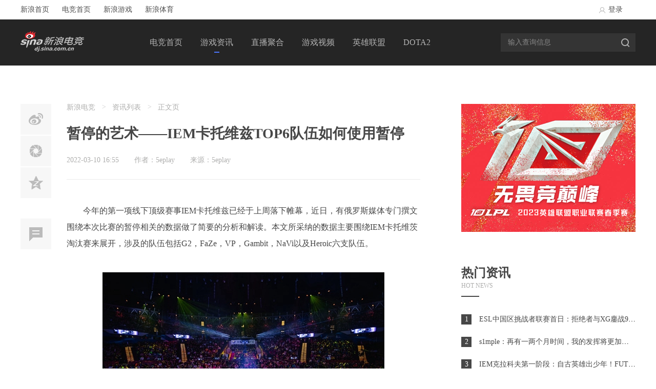

--- FILE ---
content_type: text/html; charset=UTF-8
request_url: http://dj.sina.com.cn/article/mcwipih7721568.shtml
body_size: 10937
content:
<!DOCTYPE html>
<html lang="en">
<head>
    <meta http-equiv="Content-Type" content="text/html; charset=utf-8" />
    <meta name="renderer" content="webkit">
    <meta http-equiv="X-UA-Compatible" content="IE=Edge,chrome=1" >
    <link href="/gamedj/static/css/reset.css?version=201911161124" rel="stylesheet" />
    <link type="text/css" rel="stylesheet" href="/gamedj/static/css/index.css?version=201911161124"/>
    <script src="https://n.sinaimg.cn/game/homepage/js/jquery.min.js"></script>
    <script src="https://games.sina.com.cn/307/2014/7/jquery.inview.min.js"></script>
    <title>暂停的艺术——IEM卡托维兹TOP6队伍如何使用暂停-新浪电竞_电竞赛事_直播报道_新浪电子竞技</title>
    <meta name="keywords" content="卡托维兹,暂停,暂停的艺术,电子竞技,DOTA2,英雄联盟,lol,炉石传说,CSGO,赛事报道,直播手游电竞,新浪网" />
    <meta name="description" content="新浪电竞汇聚国内外电子竞技资讯报道,综合英雄联盟、DOTA2、炉石传说、绝地求生：大逃杀、CSGO、守望先锋等各类竞技游戏电竞赛事新闻、视频直播、战报点评。" />
</head>
<body>
<div id="Ghead">
    <!--顶部导航包括登录验证开始  依赖于jquery  -->
    <link type="text/css" rel="stylesheet" href="/gamedj/static/css/dj_strandwhitetop.css?version=201911161124"/>
    <script src="//dj.sina.com.cn/gamedj/static/js/gameheader.js?version=201811161122" type="text/javascript" charset="utf-8"></script>
    <script src="https://i.sso.sina.com.cn/js/ssologin.js?version=201811161122" type="text/javascript" charset="utf-8"></script>
    <!--顶部导航包括登录验证开始  依赖于jquery -->
</div>

<!--head-->
<header>
    <div class="head_con">
        <a href="/"><img class="logo" src="/gamedj/static/images/wdj_new/logo.png" /></a>
        <nav>
            <ul>
                <li ><a href="/" target="_blank">电竞首页</a></li>
                <li class="current"><a href="/information" target="_blank" >游戏资讯</a></li>
                <li ><a href="/live" target="_blank" >直播聚合</a></li>
                <li ><a href="/video" target="_blank" >游戏视频</a></li>
                <li><a href="http://games.sina.com.cn/lol/" target="_blank" >英雄联盟</a></li>
                <li><a href="http://games.sina.com.cn/dota2/" target="_blank" >DOTA2</a></li>
                <!--<li><a href="http://txdj.dj.sina.com.cn" target="_blank">腾讯专区</a></li>-->
            </ul>
                            <span class="float_sign" style="left: 126px;"></span>
                    </nav>
        <div class="search">
            <form id="formid" name="cheadSearchForm" method="get" action="/search" target="_blank">
                <input type="text" placeholder="输入查询信息" name="keywords">
                <div class="search_btn" onClick="search_form_submit();"></div>
            </form>
        </div>
    </div>
    <script type="text/javascript">
        function search_form_submit(){
            $("#formid").submit();
        }
    </script>
</header>
<link rel="stylesheet" type="text/css" href="https://news.sina.com.cn/css/87/20140926/comment.3.css">
<style type="text/css">
    .img_wrapper img {
        display: block;
        margin-left: auto;
        margin-right: auto;
    }
</style>
<div class="acticle_content">
    <div class="acticle_container clear">
        <div class="top_left">
            <div class="acticle_nav">
                <ul class="bdsharebuttonbox aticleShare" data-tag="share_1">
                    <li><a href="javascript:void(0)" class="weibo" data-cmd="tsina"></a></li>
                    <li><a href="javascript:void(0)" class="weixin"  data-cmd="weixin"></a></li>
                    <li><a href="javascript:void(0)" class="qzone"  data-cmd="qzone"></a></li>
                    <li><a href="#SI_FormList1" class="comment"></a></li>
                </ul>
                <div class="weixinpop" style="display: none;width: 120px; height: 120px; box-shadow:rgb(0, 0, 0) 0px 0px 15px -6px;left: 70px;top: 37px;"><div class="t" style="left: -4px; top: 50px;  transform: rotate(-90deg); -webkit-transform: rotate(-90deg);"></div> <img style="width: 96px; height: 96px; margin-top: 12px;" src="http://bshare.optimix.asia/barCode?site=weixin&amp;url=http://dj.sina.com.cn/article/mcwipih7721568.shtml#weibo_comment"></div>
            </div>
            <div class="acticle_main">
                <div class="acticle_top">
                    <div class="breadcrumb">
                        <a target="_blank" href="/">新浪电竞</a><i> &gt; </i>
                        <a target="_blank" href="/information">资讯列表</a>
                        <i> &gt; </i>正文页
                    </div>
                    <h1>暂停的艺术——IEM卡托维兹TOP6队伍如何使用暂停</h1>
                    <div class="txtdetail">
                        <span class="timer">2022-03-10 16:55</span><span class="Author">作者：5eplay</span><span class="from">来源：5eplay</span>
                    </div>
                </div>

                <div class="acticle_body">
                    <div id="artibody">
                        <p>　　今年的第一项线下顶级赛事IEM卡托维兹已经于上周落下帷幕，近日，有俄罗斯媒体专门撰文围绕本次比赛的暂停相关的数据做了简要的分析和解读。本文所采纳的数据主要围绕IEM卡托维茨淘汰赛来展开，涉及的队伍包括G2，FaZe，VP，Gambit，NaVi以及Heroic六支队伍。</p>
<div class="img_wrapper"><img src="//n.sinaimg.cn/games/crawl/117/w550h367/20220310/8302-0f2ac0cfacc183922c2331eba0f8d7f9.jpg" alt=""><span class="img_descr"></span></div>
<p>　　<strong>一。&nbsp;只有53.47%的暂停被物尽其用</strong></p>
<p>　　在本次比赛中，六支队伍总共手握288次暂停机会，但一共只被使用了154次，使用率为53.47%。其中Heroic，Gambit以及VP对暂停的使用效率最高，这三支队伍都使用了超过了60%的暂停次数，其中Heroic更是高达72%。而FaZe是最不喜欢使用暂停的队伍，在手握64个暂停的情况下，他们只使用了21次，使用率只有32.8%。</p>
<div class="img_wrapper"><img src="//n.sinaimg.cn/games/crawl/117/w550h367/20220310/f39f-b77ef41b98835408e816e625a2640888.jpg" alt=""><span class="img_descr"></span></div>
<p>　　<strong>二。不仅仅是失利之后才会主动申请暂停</strong></p>
<p>　　经过统计发现，这些顶级队伍申请暂停的习惯并不是只是在回合失利之后，事实上大概有20%的暂停是在上回合结束之后胜利方主动申请的。无论是调整战术也好，搞对方心态也罢，申请暂停的真正原因恐怕只有教练才会知道。在所有六支队伍中，Virtus.pro非常习惯于在上回合取得胜利之后叫出一个暂停，他们在所有23次暂停机会中把13次给了回合胜利之后，如此的比例着实另类。</p>
<div class="img_wrapper"><img src="//n.sinaimg.cn/games/crawl/303/w550h553/20220310/72fc-ce269938d83f7eb3420b8e9fe1f4e7eb.png" alt=""><span class="img_descr"></span></div>
<p>　　<strong>三。经济局之前不叫暂停</strong></p>
<p>　　很多人认为在己方经济不好的时候需要叫一个暂停，来根据枪械，道具配置来设置战术。事实上，在IEM卡托维兹，只有16.88%，也就是一共26个暂停被用在了ECO开始之前。FaZe是最乐于在ECO局之前叫暂停的队伍，共有38%的暂停数被用在了布置ECO局的战术上，而效果也出奇的好，他们在ECO局的胜率为37.5%。相反的，虽然Heroic也多次在ECO局之前叫出暂停，但是效果就不如FaZe，他们在ECO局的胜率只有14.29%。</p>
<div class="img_wrapper"><img src="//n.sinaimg.cn/games/crawl/117/w550h367/20220310/57bc-7af83b116eed0c960ee737a5132c02f3.jpg" alt=""><span class="img_descr"></span></div>
<p>　　<strong>四。多数暂停发生在比赛后期</strong></p>
<p>　　根据统计，大多数队伍都不愿意在比赛开始之后的前六回合使用暂停，哪怕是0-6落后的情况下也不会立马叫出暂停。但是Gambit和Virtus.pro却是例外，这两支队伍都喜欢在第五回合开始之前叫一个暂停，Gambit甚至还在第三回合之前就使用用过暂停。</p>
<div class="img_wrapper"><img src="//n.sinaimg.cn/games/crawl/117/w550h367/20220310/d4a0-abda2c70054ddf0045e30960ec4cda6d.jpg" alt=""><span class="img_descr"></span></div>
<p>　　<strong>五。暂停不一定都要留到换边之后</strong></p>
<p>　　在本届IEM卡托维兹的赛事中，并不是所有的队伍都会把暂停留到决定比赛最终走向的下半场，相反的，许多队伍都会根据情况来进行使用。如果去掉加时赛不算，大概有50.7%的暂停放在了上半场使用，而NIP（并未包含在本次统计的样本库中）就在本届比赛对阵Gambit的赛事中，有过在上半场就用完了全部暂停的经历。</p>
<div class="img_wrapper"><img src="//n.sinaimg.cn/games/crawl/117/w550h367/20220310/c734-780056a1b771ca68200223de4321a894.jpg" alt=""><span class="img_descr"></span></div>
<p>　　<strong>六。并不是所有的暂停都有效果</strong></p>
<p>　　暂停的最大用处就是是用来修正错误，打断对方节奏，调整己方策略，以便更好的应付接下来的回合。但是并不是所有的暂停都能带来正面的效果，本次赛事以上六支队伍在暂停之后的平均胜率只有44.81%。其中，Heroic和NaVi的表现最好，胜负各占一半。而Gambit的暂停效果最差，胜率只有37.8%。</p>
<div class="img_wrapper"><img src="//n.sinaimg.cn/games/crawl/117/w550h367/20220310/e59e-23982123f315297798e44ee333d6dadc.jpg" alt=""><span class="img_descr"></span></div>
<p>　　<strong>七。各支队伍暂停使用情况一览：</strong></p>
<div class="img_wrapper">
<div class="img_wrapper"><img src="//n.sinaimg.cn/games/crawl/36/w550h286/20220310/b92e-ddff46bd95161388a409be282fbeb2d4.jpg" alt=""><span class="img_descr"></span></div>
</div>
<p>　　<strong>结语：</strong>通过分析可以发现，走到决赛的两支队伍FaZe和G2是比赛场次最多，但同时也是使用暂停次数最少的，特别是FaZe，最终夺得冠军的他们对于赞同的使用极为“吝啬”，这也在另一方面证明karrigan的临场调度能力之强。</p>
                    </div>
                                    </div>
                <div class="recommend">
                    <h3><i></i>相关推荐</h3>
                    <div class="recommend_con">
                                                    <div class="pictrue">
                                <a href="http://weibo.com/sinaesports">
                                    <img src="http://n.sinaimg.cn/games/20161110/XGf--fxxsmif2660901.jpg" />
                                    <div class="mask"></div>
                                   
                                </a>
                            </div>
                                                                            <div class="recommend_list">
                                <ul>
                                                                            <li><i></i><a href="/article/mcwipih6551085.shtml" target="_blank">G2领跑IEM卡托维兹2022最受欢迎战队榜单</a></li>
                                                                            <li><i></i><a href="/article/mcwiwss3386493.shtml" target="_blank">b元帅领衔 HLTV公布IEM卡托维兹最佳阵容</a></li>
                                                                            <li><i></i><a href="/article/mcwipih5996301.shtml" target="_blank">112万！IEM卡托维兹2022收视峰值创历史第五</a></li>
                                                                            <li><i></i><a href="/article/mcwipih5767598.shtml" target="_blank">踏碎银河震云天！FaZe Clan登顶卡托维兹</a></li>
                                                                            <li><i></i><a href="/article/mcwipih6169428.shtml" target="_blank">G2的决赛魔咒何时能破？IEM卡托维兹总结</a></li>
                                                                    </ul>
                            </div>
                                            </div>
                </div>
                <!--<div class="sina-comment-wrap" id="SI_FormList1"></div>
                <script src="http://i.sso.sina.com.cn/js/ssologin.js" charset="utf-8"></script>-->
				<div class="sina-comment-wrap" id="SI_FormList1"></div>
				<script src="https://i.sso.sina.com.cn/js/outlogin_layer.js" charset="utf-8"></script>
                <script src="https://news.sina.com.cn/js/87/20140926/comment.3.min.js"></script>
                <!--<script>
                    ;(function(exports){
                        var $ = exports.___sinacMNT___;
                        var FormList11 = new $.cmnt.FormList('SI_FormList1',{
                            // 频道
                            channel:'yx',
                            // 新闻id
                            newsid:'comos-mcwipih7721568',
                            parent:'',
                            // 编码，默认为gbk,可使用utf-8,一般和页面编码一致
                            encoding:'utf-8'
                        },{
                            // 频道
                            channel: 'yx',
                            // 新闻id
                            newsid:'comos-mcwipih7721568',
                            // 评论类型，单条新闻为0（如正文页评论），多条新闻为1（如高清图评论）
                            group: 0,
                            // 编码，默认为gbk,可使用utf-8,一般和页面编码一致
                            encoding:'utf-8',
                            // 第几张开始加载，默认为1
                            page: 1,
                            // 每次显示条数，默认为20
                            pageSize: 20,
                            // 隐藏评论列表
                            hideList:0,
                            // 最新评论默认显示条数
                            hotPageNum:5,
                            // 最新评论默认显示条数
                            firstPageNum:5,
                            // 可点击最新评论正文“更多评论”按钮次数,达到该次数后，显示“查看更多评论”链接，再点击则跳转
                            clickMoreTimes:3,
                            // 加载完成回调，可在回调中获取评论数等评论数据
                            loaded:function(self){
                                // console.log(self);
                            }
                        },{});
                    })(window);
                </script>-->
				<script>
					;(function(exports){
						var $ = exports.___sinacMNT___;
						// 保持和页面编码一致，gbk或utf-8
						$.cmnt.config.encoding = 'utf-8';
						var FormList1 = new $.cmnt.FormList('SI_FormList1',{
							// 频道编号
							channel:'yx',
							// 新闻id
							newsid:'comos-mcwipih7721568',
							// 默认为空
							parent:''
						},{
							channel: 'yx',
							// 新闻id
							newsid:'comos-mcwipih7721568',
							// 默认为0，多条新闻（图片）集合的评论为1
							group: 0,
							// 开始页数，默认为1
							page: 1,
							// 每页评论条数
							pageSize: 20,
							// 最大楼层
							maxFloor:1,
							 // 隐藏评论列表，只显示评论框
							hideList:0
							// // 最新评论默认显示条数
							// hotPageNum:5,
							// // 最新评论默认显示条数
							// firstPageNum:5,
							// // 可点击最新评论正文“更多评论”按钮次数,达到该次数后，显示“查看更多评论”链接，再点击则跳转
							// clickMoreTimes:3
						},{});
					})(window);
				</script>
            </div>
        </div>
        <div class="top_right">
            <div class="Ad_slots">
    <a href="https://dj.sina.com.cn/search?keywords=LPL" target="_blank"><img src="https://n.sinaimg.cn/games/590/w340h250/20230223/2e08-52815baf1ad88ae074da27c43247eabc.png"></a>
</div>

                            <!--热门资讯-->
                <div class="Hot_news">
                    <div class="module_title clear">
                        <h2>
                            <p class="chinese">热门资讯</p>
                            <p class="english">HOT NEWS</p>
                            <span class="mark_line"></span>
                        </h2>
                    </div>
                    <div class="Hot_news_list">
                        <ul>
                                                                                                <li><i class="te">1</i><a href="/article/nhkehwm6225310.shtml">ESL中国区挑战者联赛首日：拒绝者与XG鏖战98分钟！刀塔春晚今日上演</a></li>
                                                                                                                                <li><i class="te">2</i><a href="/article/nhkeaqp6354183.shtml">s1mple：再有一两个月时间，我的发挥将更加犀利</a></li>
                                                                                                                                <li><i class="te">3</i><a href="/article/nhkeaqp6353325.shtml">IEM克拉科夫第一阶段：自古英雄出少年！FUT 2-0 Liquid</a></li>
                                                                                                                                <li><i>4</i><a href="/article/nhkeaqm9575709.shtml">IEM克拉科夫第一阶段：传统双星！BCG 2-0 NIP</a></li>
                                                                                                                                <li><i>5</i><a href="/article/nhkeaqm9575355.shtml">IEM克拉科夫第一阶段：伯仲之间！NRG 2-1 Astralis</a></li>
                                                                                                                                <li><i>6</i><a href="/article/nhkeaqr3009773.shtml">CCT 2026全球总决赛落户波尔图，与PCC达成战略合作</a></li>
                                                                                                                                <li><i>7</i><a href="/article/nhkauva0147774.shtml">《幻兽帕鲁》修改器 必定捕获帕鲁 超级伤害《幻兽帕鲁》MOD一键安装教程</a></li>
                                                                                                                                <li><i>8</i><a href="/article/nhkauvf3577099.shtml">《300英雄》春节更新：我妻善逸完美还原，觉醒状态横扫战场，修仙大乱斗更新新机缘共鸣</a></li>
                                                                                                                                <li><i>9</i><a href="/article/nhkauvc6923380.shtml">《仁王3》修改器 无限生命 物品数量不减 无限铜钱《仁王3》攻略</a></li>
                                                                                                                                <li><i>10</i><a href="/article/nhkacxp3737497.shtml">VG憾失PGL瓦拉几亚S7正赛名额，ESL中国区线下赛今日开始</a></li>
                                                                                    </ul>
                    </div>
                </div>
                            <!--热门视频-->
    <div class="Hot_videos">
        <div class="module_title clear">
            <h2>
                <p class="chinese">热门视频</p>
                <p class="english">HOT VIDEOS</p>
                <span class="mark_line"></span>
            </h2>
        </div>
        <div class="Hot_videos_list">
                                    <div class="video_list">
                <div class="article_pic">
                    <a href="http://games.sina.com.cn/news/yw/2026-01-28/esports-inhivfcc9134564.shtml" target="_blank"><img src="//n.sinaimg.cn/games/transform/639/w400h239/20260128/9854-cfd7456305713548eec3eb95814947b3.jpg" style="opacity: 1;"><i class="video_btn"></i></a>
                </div>
                <p class="article_title"><a href="http://games.sina.com.cn/news/yw/2026-01-28/esports-inhivfcc9134564.shtml" target="_blank">IEM 克拉科夫 2026 官方预告片</a></p>
            </div>
                                    <div class="video_list">
                <div class="article_pic">
                    <a href="http://games.sina.com.cn/news/yw/2026-01-08/esports-inhfsfzz0663731.shtml" target="_blank"><img src="//n.sinaimg.cn/games/transform/639/w400h239/20260109/ea76-7263b5fba8511dadc8ef0bb7efd9c827.png" style="opacity: 1;"><i class="video_btn"></i></a>
                </div>
                <p class="article_title"><a href="http://games.sina.com.cn/news/yw/2026-01-08/esports-inhfsfzz0663731.shtml" target="_blank">《英雄联盟》2026年S1赛季CG来了！为了德玛西亚</a></p>
            </div>
                                    <div class="video_list">
                <div class="article_pic">
                    <a href="http://games.sina.com.cn/news/yw/2025-11-20/esports-infxzrca2260051.shtml" target="_blank"><img src="https://n.sinaimg.cn/games/639/w400h239/20251120/7d9d-0883df9bcc3ad94d99dc401a97c72f67.jpg" style="opacity: 1;"><i class="video_btn"></i></a>
                </div>
                <p class="article_title"><a href="http://games.sina.com.cn/news/yw/2025-11-20/esports-infxzrca2260051.shtml" target="_blank">顶级售后！Faker名人堂皮肤再次获得更新 五冠变六冠</a></p>
            </div>
                                    <div class="video_list">
                <div class="article_pic">
                    <a href="http://games.sina.com.cn/news/yw/2025-09-14/esports-infqpsyq6508953.shtml" target="_blank"><img src="https://n.sinaimg.cn/games/639/w400h239/20250915/570b-77dceee547b08c4d0ca72c83f7c29eab.jpg" style="opacity: 1;"><i class="video_btn"></i></a>
                </div>
                <p class="article_title"><a href="http://games.sina.com.cn/news/yw/2025-09-14/esports-infqpsyq6508953.shtml" target="_blank">《DOTA2》2026年国际邀请赛将在中国上海举办</a></p>
            </div>
                    </div>
    </div>
    
                <!--原创推荐-->
    <div class="Original">
        <div class="module_title clear">
            <h2>
                <p class="chinese">原创推荐</p>
                <p class="english">Original</p>
                <span class="mark_line"></span>
            </h2>
        </div>
        <div class="Original_con">
            <div class="Original_b">
                <div class="pictrue">
                    <a href="http://dj.sina.com.cn/article/fyvtmxc7495502.shtml" target="_blank">
                        <img src="http://n.sinaimg.cn/games/507/w330h177/20180409/HC2r-fyvtmxe4832082.png">
                        <div class="mask"></div>
                        <p>成千上万名设计师制作不一样的英雄联盟</p>
                    </a>
                </div>
            </div>
                                    <div class="Original_s">
                <div class="pictrue">
                    <a href="http://games.sina.com.cn/news/sd/2025-11-12/esports-infxcura4827596.shtml" target="_blank"><img src="https://n.sinaimg.cn/games/639/w400h239/20251112/1415-0129f4609c61ce8fa4b52a9d09df5156.png"></a>
                </div>
                <p class="article_title"><a href="/article/nfxcura4827596.shtml" target="_blank">CS2更新是否达预期？从引擎迭代到内容节奏，解析两年发展脉络</a></p>
                <p class="time">11月12日 16:22</p>
            </div>
                                                <div class="Original_s">
                <div class="pictrue">
                    <a href="http://games.sina.com.cn/news/sd/2025-11-06/esports-infwmkuz3564890.shtml" target="_blank"><img src="https://n.sinaimg.cn/games/639/w400h239/20251106/d82d-dc86404723cc9d9c8d0f4dc583391d3a.png"></a>
                </div>
                <p class="article_title"><a href="/article/nfwmkuz3564890.shtml" target="_blank">媒体分析：2024年的巅峰NAVI，为何今年风光不再？</a></p>
                <p class="time">11月06日 08:02</p>
            </div>
                                                        </div>
    </div>
    
            <div class="Ad_slots">
    <a href="https://dj.sina.com.cn/search?keywords=%E5%88%A9%E9%A9%AC" target="_blank"><img src="https://n.sinaimg.cn/games/590/w340h250/20230223/e00c-42bec0ba2725cc46fc9a5696249700c2.png"></a>
</div>

        </div>
    </div>
</div>
<script>
    var pagecount = 0;
    function changePage(page){
        page = page ? parseInt(page) : 1;
        $.ajax({
            type: 'GET',
            dataType: 'json',
            cache : false,
            url:"/ajax_fun/get_content_news/mcwipih7721568/"+page,
            success:function(msg){
                if(msg && msg.status == "succ"){
                    var leng = msg.num;
                    var pre = page -1;
                    var preDis = pre?'next':'Disabled';
                    var preClick = pre?' onclick = "changePage('+pre+')"':'';
                    var pagenum = '<div class="page_more"><div class="pageZone"><span title="上一页" class="'+preDis+'" data-page="'+pre+'"><a href="javascript:void(0);"'+preClick+' data-page="'+pre+'">上一页</a></span>';
                    var isNow = '';
                    var pageclick = '';
                    for(var i =1;i<=leng;i++){
                        if(i == page){
                            isNow = "isNow";
                            pageclick = '';
                        }else{
                            isNow = 'jump';
                            pageclick = ' onclick="changePage('+i+')"';
                        }
                        pagenum += '<span title="'+i+'" class="'+isNow+'" data-page="'+i+'"><a href="javascript:void(0);"'+pageclick+' data-page="'+i+'">'+i+'</a></span>';
                    };
                    var next = page + 1;
                    var nextDis = page >= leng?'Disabled':'jump';
                    var nextClick = page >= leng?'':' onclick = "changePage('+next+')"';
                    pagenum += '<span title="下一页" class="next '+nextDis+'" data-page="'+next+'"><a href="javascript:void(0);"'+nextClick+' data-page="'+next+'">下一页</a></span></div></div>';
                    if(msg.list){
                        $("#artibody").html(msg.list);
                        $(".page1").html(pagenum);
                    }
                    document.body.scrollTop =150;
                }
            }
        });
    };
    //左侧按钮
    var nav_top = $('.acticle_nav').offset().top;
    $(window).scroll(function() {
        var s_top = $(window).scrollTop();
        if(s_top >= nav_top - 20){
            $('.acticle_nav').css({'position':'fixed' , 'top' : 20,})
        }else {
            $('.acticle_nav').removeAttr('style')
        }
    });
    //右侧 浮动 
     (function(){
        var RightTop = $('.top_right').offset().top;
        $(window).scroll(function() {
            var LeftTop = $('.top_left').offset().top;
            var Leftheight = $('.top_left').height();
            var RightHeight = $('.top_right').height();
            var WindowHeight = $(window).height();
            var ScrollTop = $(window).scrollTop();
            if(Leftheight>RightHeight){
                if(ScrollTop>=RightTop+RightHeight-WindowHeight){
                if(ScrollTop<=LeftTop+Leftheight-WindowHeight){
                    $('.top_right').addClass('rfixed');
                    $('.top_right').removeClass('rfixed2');
                }else if(ScrollTop>LeftTop+Leftheight-WindowHeight) {
                    $('.top_right').addClass('rfixed2');
                }
                }else{
                    $('.top_right').removeClass('rfixed rfixed2');
                }
            }

        })
    })();
    //weixinpop
    $(document).on('click','.aticleShare a',function (e) {
        if($(this).attr('data-cmd')=='weixin'){
            e.preventDefault();
            e.stopPropagation();
        }
        var pos = $(this).offset();
        var _this = $(this)
        var href = $.trim(window.location.href);
        console.log(href);
        //使用了外部接口
        $(".weixinpop").show();
        //$('.weixinpop').css({left:pos.left+60, top:pos.top-40}).show();
    });
    //点击空白处消失
    $(document).click(function (e) {
        $('.weixinpop').hide();
    });
</script>
<!-- end 添加js -->
<!--footer-->
<div class="foot1" style="position: relative">
    <div class="foot1_con">
                <div class="Friend_link">
            <p class="title">友情链接</p>
                                            <ul class="link_list link_list1">
                    <li>
                        <a href="http://games.sina.com.cn/" target="_blank">新浪游戏</a>
                    </li>
                </ul>
                                            <ul class="link_list link_list1">
                    <li>
                        <a href="http://kan.sina.com.cn/" target="_blank">看游戏</a>
                    </li>
                </ul>
                                            <ul class="link_list link_list1">
                    <li>
                        <a href="http://sports.sina.com.cn/" target="_blank">新浪体育</a>
                    </li>
                </ul>
                                            <ul class="link_list link_list2">
                    <li>
                        <a href="http://games.sina.com.cn/vg/" target="_blank">电玩游戏</a>
                    </li>
                </ul>
                                            <ul class="link_list link_list2">
                    <li>
                        <a href="http://games.sina.com.cn/z/wow/indexpage.shtml" target="_blank">魔兽世界</a>
                    </li>
                </ul>
                                            <ul class="link_list link_list2">
                    <li>
                        <a href="http://k.18183.com/" target="_blank">K电竞</a>
                    </li>
                </ul>
                                            <ul class="link_list link_list3">
                    <li>
                        <a href="http://lol.dj.sina.com.cn/" target="_blank">英雄联盟</a>
                    </li>
                </ul>
                                            <ul class="link_list link_list3">
                    <li>
                        <a href="http://dota2.dj.sina.com.cn/" target="_blank">DOTA2</a>
                    </li>
                </ul>
                                            <ul class="link_list link_list3">
                    <li>
                        <a href="http://www.huomao.com" target="_blank">火猫直播</a>
                    </li>
                </ul>
                                            <ul class="link_list link_list3">
                    <li>
                        <a href="http://www.famulei.com/" target="_blank">伐木累</a>
                    </li>
                </ul>
                                                                                                                                                                                    </div>
                <div class="Official_weixin">
            <p class="title">官方微信</p>
            <div class="QR">
                <img src="https://n.sinaimg.cn/games/55d1b789/20190709/chonglang.png" />
                <p>网上冲浪记事官方微信</p>
            </div>
        </div>
        <div class="Share_contact">
            <p class="title">分享联系</p>
            <div class="share">
                <a title="分享到新浪微博" href="https://weibo.com/sinaesports?refer_flag=1001030101_&is_hot=1" class="share_btn weibo" target="_blank"></a>
                <a title="分享到微信" href="javascript:void(0);" id="foot_weixin" class="share_btn weixin"></a>
                <a href="http://connect.qq.com/widget/shareqq/index.html?url=http://dj.sina.com.cn&title=新浪电竞-专业电竞媒体-赛事直播报道-新浪电子竞技&description=新浪电竞是国内专业电竞门户网站,综合英雄联盟、DOTA2、炉石传说、魔兽争霸、CSGO、守望先锋等各类竞技游戏电竞赛事资讯报道、视频直播、战报点评。&charset=utf-8;" target="_blank" data-cmd="more" class="share_btn mshare"></a>
            </div>
            <p class="mailbox"><i></i> <a title="发送邮箱" href="Mailto:yys@dj.sina.cn" style="color:#808080">yys@dj.sina.cn </a></p>
        </div>
    </div>
    <script>
        $(function(){
            $('#foot_weixin').click(function(e){
                $('.foot1').append(' <div class="weixinpop" style="top: 210px;left: 50%;margin-left: 260px;"><div class="t"></div><img src="http://bshare.optimix.asia/barCode?site=weixin&amp;url=http://dj.sina.com.cn/article/fxxsmif3134363.shtml">用微信扫描二维码<br>分享至微信朋友圈</div>')
                e.stopPropagation();
            })
        })
    </script>
</div>
<footer>
    <p class="firstLine"><a href="javascript:void(0);">新浪简介</a><span class="interval">|</span><a href="javascript:void(0);">About Sina</a><span class="interval">|</span><a href="javascript:void(0);">网站地图</a><span class="interval">|</span><a href="javascript:void(0);">广告服务</a><span class="interval">|</span><a href="javascript:void(0);">联系我们</a><span class="interval">|</span><a href="javascript:void(0);">招聘信息</a><span class="interval">|</span><a href="javascript:void(0);">网站律师</a><span class="interval">|</span><a href="javascript:void(0);">SINA English</a><span class="interval">|</span><a href="javascript:void(0);">通行证注册</a><span class="interval">|</span><a href="javascript:void(0);">产品答疑</a></p>
    <p>Copyright © 1996-2016 SINA Corporation, All Rights Reserved</p>
    <p>新浪公司 版权所有</p>
</footer>

<!--右边按钮-->
<div class="right_btn">
    <a class="weixin" href="javascript:void(0);"><i></i></a>
    <a class="totop" href="javascript:void(0);"><i></i></a>
    <img class="QR" src="/gamedj/static/images/wdj_new/right_qr.png" />
</div>
<script src="/gamedj/static/js/jquery.easing.js?version=201811161122"></script>
<script src="/gamedj/static/js/public.js?version=201811161122"></script>

<script>
    //赛程切换
    (function () {
        var $Tag = $(".Schedule_tag").find("li");
        var $con = $(".Schedule_con");
        var $float_Sign = $(".Schedule_float_sign");
        changeTag($Tag, $con, "current", "click", function ($tag,index) {
            $float_Sign.stop().animate({
                "left": $tag.position().left - 1 ,
                "width": $tag.width() + 2,
            },{duration:300,easing: "easeOutBack"})
            if($con.eq(index).find('.scroll_con').length == 0){
                Wscroll($con.eq(index))
            }
        })
    })();
    
    //视频切换
    (function () {
        var $Tag = $(".Hot_videos_tag").find("a");
        var $con = $(".Hot_videos_con");
        var $float_Sign = $(".videos_float_sign");
        changeTag($Tag, $con, "current", "click", function ($tag) {
            $float_Sign.stop().animate({
                "left": $tag.position().left - 1 ,
                "width": $tag.width(),
            },{duration:300,easing: "easeOutBack"});
            $con.removeClass("video_cur");
            //var index = $(".Hot_videos_tag .current").index($Tag)
            var index = $Tag.index($(".Hot_videos_tag .current"));
            $con.eq(index).addClass("video_cur");
        })
    })();
    //深度报道
    (function () {
        var $Tag = $(".detailed_list");
        changeTag($Tag, null, "active", "hover")
    })();
    /*资讯图片延迟加载*/
   /*
    $('.E_sports_news img[data-src]').live('inview', function(event, isVisible) {
        if (!isVisible) {
            return;
        }
        var _this = $(this);
        _this.load(function() {
            _this.css({opacity: 1});
            console.log("come in");
        });
        _this.attr('src', _this.attr('data-src'));

        _this.removeAttr('data-src');
    });*/
    
    /*延时加载页面图片*/
    $('.E_sports_news img[data-src]').live('inview', function(event, isVisible) {
      if (!isVisible) {return;}
      var img = $(this);
      // Show a smooth animation
      img.css('opacity', 0);
      img.attr('src',"");
      img.load(function() { img.animate({ opacity: 1 }, 500); });
      // Change src
      img.attr('src', img.attr('data-src'));
      // Remove it from live event selector
      img.removeAttr('data-src');
    });
   

    //首页热门专题
    $('.Popular_topics').live('inview', function(event, isVisible) {
        if (!isVisible) {
            return;
        }
        $(this).find('.Popular_topics_list').addClass('enlarge')
    });

    
</script>
<script>
var _hmt = _hmt || [];
(function() {
  var hm = document.createElement("script");
  hm.src = "https://hm.baidu.com/hm.js?1ec76ed58610652c8364bc543c6f2c9f";
  var s = document.getElementsByTagName("script")[0]; 
  s.parentNode.insertBefore(hm, s);
})();
</script>

<!-- SUDA_CODE_START -->
<script type="text/javascript" charset="utf-8" src="https://mjs.sinaimg.cn/wap/public/suda/201611031750/suda_log.min.js"></script>
<!-- SUDA_CODE_END -->
</body>
</html>




--- FILE ---
content_type: text/css
request_url: http://dj.sina.com.cn/gamedj/static/css/reset.css?version=201911161124
body_size: 913
content:
@charset "gb2312";
/*通用全局设定*/
body,input,button,select,textarea,table{font:14px '微软雅黑','宋体';}
body,div,dl,dt,dd,ul,ol,li,h1,h2,h3,h4,h5,h6,pre,code,form,fieldset,legend,input,textarea,p,blockquote,th,td,hr,button,article,aside,details,figcaption,figure,footer,header,hgroup,menu,nav,section {margin:0;padding:0;}
fieldset,img {border:0;}
table{border-collapse:collapse;border-spacing:0;}
ol,ul{list-style:none;}
input,button,select,textarea{outline:none;}
textarea{resize:none;}
a:link, a:visited,a:hover, a:active {text-decoration: none;}
/*重设 HTML5 标签*/
article,aside,details,figcaption,figure,footer,header,hgroup,menu,nav,section {display:block;}
audio,canvas,video {display:inline-block; *display:inline; *zoom:1;}
/*==公用样式==*/
.clear:after {visibility:hidden;display:block;font-size:0;content:"";clear:both;height:0;}
.clear{zoom:1;}
body{width: 100%; min-width: 1200px; margin: 0 auto;}

--- FILE ---
content_type: text/css
request_url: http://dj.sina.com.cn/gamedj/static/css/index.css?version=201911161124
body_size: 8044
content:
body {
  width: 100%;
  min-width: 1200px; }

header {
  height: 90px;
  background: #252525;
  font-size: 0; }
  header .head_con {
    width: 1200px;
    margin: 0 auto;
    overflow: hidden; }
  header .logo {
    display: inline-block;
    *display: inline;
    *zoom: 1;
    vertical-align: top;
    margin: 20px auto 25px; }
  header nav {
    display: inline-block;
    *display: inline;
    *zoom: 1;
    vertical-align: top;
    margin-left: 122px;
    position: relative; }
    header nav ul {
      overflow: hidden; }
      header nav ul li {
        display: inline-block;
        *display: inline;
        *zoom: 1;
        vertical-align: top;
        margin: 27px 35px 0 0;
        font-size: 16px;
        line-height: 36px;
        cursor: pointer; }
        header nav ul li a {
          color: #b4b4b4; }
          header nav ul li a:hover {
            color: #4c76ff; }
    header nav .float_sign {
      display: block;
      width: 10px;
      height: 2px;
      background: #4c76ff;
      position: absolute;
      top: 63px;
      left: 26px; }
  header .search {
    width: 263px;
    height: 36px;
    float: right;
    margin-top: 27px; }
    header .search input {
      width: 223px;
      height: 36px;
      background: #343434;
      color: #b4b4b4;
      border: none;
      float: left;
      text-indent: 1em;
      line-height: 36px; }
      header .search input::-webkit-input-placeholder {
        color: #888888; }
      header .search input::-moz-placeholder {
        color: #888888; }
      header .search input::-moz-placeholder {
        color: #888888; }
      header .search input::-ms-input-placeholder {
        color: #888888; }
    header .search .search_btn {
      width: 40px;
      height: 36px;
      float: left;
      cursor: pointer;
      background: #343434 url("/gamedj/static/images/wdj_new/search_icon.png") no-repeat;
      background-position: 0 0;
      -webkit-transition: all .2s;
      transition: all .2s; }
      header .search .search_btn:hover {
        background: #5272d9 url("/gamedj/static/images/wdj_new/search_icon.png") no-repeat;
        background-position: -28px 0; }

.search_top {
  width: 100%;
  height: 90px;
  background: #f4f4f4; }
  .search_top .search_top_con {
    width: 1200px;
    margin: 0 auto;
    overflow: hidden;
    height: 90px;
    font-size: 0;
    overflow: visible; }
    .search_top .search_top_con .logo {
      display: inline-block;
      *display: inline;
      *zoom: 1;
      vertical-align: top;
      margin: 20px auto 25px; }
    .search_top .search_top_con .search_con {
      display: inline-block;
      *display: inline;
      *zoom: 1;
      vertical-align: top;
      width: 656px;
      height: 46px;
      margin-top: 22px;
      font-size: 15px;
      line-height: 46px;
      color: #474747;
      margin-left: 70px;
      position: relative; }
      .search_top .search_top_con .search_con input {
        width: 500px;
        height: 44px;
        float: left;
        background: #fff;
        border: 1px solid #e8e8e8;
        border-right: none;
        padding: 0 29px 0 20px; }
      .search_top .search_top_con .search_con .search_btn {
        width: 106px;
        height: 46px;
        font-size: 16px;
        background: #474747;
        color: #fff;
        float: left;
        text-align: center;
        letter-spacing: 3px;
        -webkit-transition: all .2s;
        transition: all .2s; padding: 0;}
        .search_top .search_top_con .search_con .search_btn:hover {
          background: #4d70e2; }
      .search_top .search_top_con .search_con .search_ts {
        width: 548px;
        background: #fff;
        border: 1px solid #e8e8e8;
        border-top: none;
        position: absolute;
        top: 46px;
        left: 0;
        z-index: 9; }
        .search_top .search_top_con .search_con .search_ts ul {
          margin: 15px auto; }
        .search_top .search_top_con .search_con .search_ts li {
          height: 42px;
          line-height: 42px;
          color: #474747;
          font-weight: bold;
          text-indent: 20px;
          cursor: pointer; }
          .search_top .search_top_con .search_con .search_ts li span {
            font-weight: normal; }
          .search_top .search_top_con .search_con .search_ts li:hover {
            background: #f4f4f4; }

.banner {
  height: 596px;
  background: #000;
  margin-bottom: 75px;
  position: relative;
  overflow: hidden;
  text-align: center;
  transition: all .5s;
  -webkit-transition: all .5s; }
.banner .banner_title {
  width: 210px;
  height: 60px;
  background: url("/gamedj/static/images/wdj_new/banner_title.png") no-repeat;
  position: absolute;
  top: 47px;
  left: 50%;
  z-index: 100;
  margin-left: -105px;
  opacity: 0;
  transition: all .5s ease .5s;
  -webkit-transition: all .5s ease .5s; }
.banner .yiny {
  width: 1340px;
  height: 602px;
  background: url("/gamedj/static/images/wdj_new/img2.png") no-repeat;
  position: absolute;
  z-index: 80;
  top: 30px;
  left: 50%;
  margin-left: -671px; }
.banner .banner_con {
  width: 1200px;
  margin: 0 auto;
  overflow: hidden;
  position: relative;
  z-index: 99;
  height: 496px;
  margin-top: 100px;
  transition: all .5s;
  -webkit-transition: all .5s; }
.banner .banner_con .left_pic {
  width: 697px;
  height: 393px;
  position: absolute;
  top: 0;
  left: 0;
  overflow: hidden; }
.banner .banner_con .left_pic ul {
  position: relative; }
.banner .banner_con .left_pic ul li {
  width: 697px;
  height: 393px;
  position: absolute;
  top: 0;
  left: 0;
  transform: translate(0, 0);
  -webki-ttransform: translate(0, 0); }
.banner .banner_con .left_pic ul li img {
  width: 100%;
  height: 100%; }
.banner .banner_con .left_pic ul li .hei {
  display: block;
  width: 100%;
  height: 100%;
  background: url("/gamedj/static/images/wdj_new/hei.png") no-repeat;
  position: absolute;
  top: 0;
  left: 0;
  opacity: 0; }
.banner .banner_con .left_pic ul li .bianqian {
  display: inline-block;
  *display: inline;
  *zoom: 1;
  vertical-align: top;
  padding: 0 22px;
  height: 50px;
  line-height: 50px;
  background: #222222;
  color: #d2d2d2;
  font-size: 16px;
  position: absolute;
  top: 0;
  left: 0; }
.banner .banner_con .right_pic {
  width: 750px;
  height: 393px;
  overflow: hidden;
  position: absolute;
  top: 0;
  right: -30px;
  transition: all .5s;
  -webkit-transition: all .5s; }
.banner .banner_con .right_pic ul {
  position: relative; }
.banner .banner_con .right_pic ul li {
  width: 750px;
  height: 393px;
  position: absolute;
  top: 0;
  right: 0;
  transform: translate(0, 0);
  -webki-ttransform: translate(0, 0); }
.banner .banner_con .right_pic ul li img {
  width: 100%;
  height: 100%; }
.banner .banner_con .right_pic ul li .hei2 {
  display: block;
  width: 100%;
  height: 100%;
  background: url("/gamedj/static/images/wdj_new/hei2.png") no-repeat;
  position: absolute;
  top: 0;
  left: 0;
  opacity: 0; }
.banner .banner_con .right_pic ul li .bianqian {
  display: inline-block;
  *display: inline;
  *zoom: 1;
  vertical-align: top;
  padding: 0 22px;
  height: 50px;
  line-height: 50px;
  background: #222222;
  color: #d2d2d2;
  font-size: 16px;
  position: absolute;
  bottom: 0;
  right: 30px;
  transition: all .5s;
  -webkit-transition: all  .5s;}
.banner .btn {
  display: inline-block;
  *display: inline;
  *zoom: 1;
  vertical-align: top;
  width: 72px;
  height: 108px;
  background: url("/gamedj/static/images/wdj_new/banner_btn.png") no-repeat;
  position: absolute;
  top: 240px;
  left: 50%;
  z-index: 99;
  transition: top .5s;
  -webkit-transition: top  .5s; }
.banner .btn.goleft {
  background-position: 0 0;
  margin-left: -580px; }
.banner .btn.goleft:hover {
  background-position: 0 -108px; }
.banner .btn.goright {
  background-position: -72px 0;
  margin-left: 508px; }
.banner .btn.goright:hover {
  background-position: -72px -108px; }
.banner .page_b {
  position: absolute;
  top: 515px;
  left: 50%;
  z-index: 99;
  transform: translate(-50%, 0);
  -webkit-transform: translate(-50%, 0);
  transition: all .5s;
  -webkit-transition: all .5s; }
.banner .page_b span {
  display: inline-block;
  *display: inline;
  *zoom: 1;
  vertical-align: top;
  width: 4px;
  height: 4px;
  border-radius: 50%;
  background: #909fcd;
  margin: 0 4px;
  transition: all .5s;
  -webkit-transition: all .5s;
  cursor: pointer; }
.banner .page_b span.active {
  width: 84px;
  height: 2px;
  margin-top: 1px;
  border-radius: 0;
  background: #fff; }
.banner .advertisement {
  width: 100%;
  height: 596px;
  position: absolute;
  top: 0;
  left: 0;
  z-index: 1; }
.banner .banner_bg {
  position: absolute;
  top: 0;
  left: 0;
  width: 100%;
  height: 596px; }
.banner .banner_bg .banner_bg_left {
  width: calc(50% + 250px);
  height: 0;
  box-sizing: border-box;
  position: absolute;
  top: 0;
  left: -100%;
  z-index: 2;
  transition: all .5s;
  -webkit-transition: all .5s;
  border-top: 700px #2b2b33 solid;
  border-right: transparent 400px solid; }
.banner .banner_bg .banner_bg_right {
  width: calc(50% + 175px);
  height: 0;
  box-sizing: border-box;
  position: absolute;
  top: 0;
  right: -100%;
  z-index: 2;
  transition: all .5s;
  -webkit-transition: all .5s;
  border-bottom: 700px #5272d9 solid;
  border-left: transparent 400px solid; }

.index_content {
  width: 100%;
  overflow: hidden; }
  .index_content .index_container {
    width: 1200px;
    margin: 0 auto;
    margin-bottom: 78px; }
  .index_content .long_ad {
    width: 1200px;
    height: 110px;
    overflow: hidden;
    margin-top: 78px; }
    .index_content .long_ad img {
      width: 100%;
      height: 100%; }

.information_content {
  width: 100%;
  overflow: hidden; }
  .information_content .information_container {
    width: 1200px;
    margin: 75px auto 78px;
    position: relative; }
    .information_content .information_container .information_nav {
      position: absolute;
      top: 0;
      right: 0;
      font-size: 0; }
      .information_content .information_container .information_nav li {
        display: inline-block;
        *display: inline;
        *zoom: 1;
        vertical-align: top;
        padding: 0 30px;
        height: 42px;
        border: 1px solid #ebebeb;
        border-right: none;
        font-size: 14px;
        color: #474747;
        line-height: 42px;
        cursor: pointer; }
      .information_content .information_container .information_nav li:last-child {
        border-right: 1px solid #ebebeb; }
      .information_content .information_container .information_nav li.current {
        border-bottom: none;
        font-weight: bold; }
      .information_content .information_container .information_nav .information_float_sign {
        display: block;
        width: 118px;
        height: 2px;
        background: #474747;
        position: absolute;
        top: 0px;
        left: 0; }
    .information_content .information_container .Ad_slots {
      margin-bottom: 64px; }
    .information_content .information_container .Ad_slots:last-child {
      margin-bottom: 0px; }

.acticle_content {
  width: 100%;
  overflow: hidden; }
  .acticle_content .acticle_container {
    width: 1200px;
    margin: 75px auto 78px;
    position: relative; }

.search_content {
  width: 100%;
  overflow: hidden; }
  .search_content .search_container {
    width: 1200px;
    margin: 37px auto 78px;
    position: relative; }
  .search_content .search_num {
    font-size: 14px;
    color: #949493;
    line-height: 14px;
    margin-bottom: 24px; }
    .search_content .search_num span {
      color: #4d70e2;
      font-weight: bold; }
  .search_content .search_result2 .no_search {
    border-top: 1px solid #ebebeb;
    border-bottom: 1px solid #ebebeb;
    text-align: center;
    padding: 60px 0; }
    .search_content .search_result2 .no_search img, .search_content .search_result2 .no_search span {
      display: inline-block;
      *display: inline;
      *zoom: 1;
      vertical-align: top; }
    .search_content .search_result2 .no_search img {
      margin-right: 20px; }
    .search_content .search_result2 .no_search span {
      color: #949493;
      font-weight: bold;
      line-height: 130px; }
  .search_content .search_result2 .tuijian h2 {
    font-size: 22px;
    line-height: 24px;
    color: #474747;
    margin-top: 24px;
    margin-bottom: 34px; }
    .search_content .search_result2 .tuijian h2 i {
      display: block;
      width: 2px;
      height: 24px;
      background: #474747;
      float: left;
      margin-right: 15px; }
  .search_content .Ad_slots {
    margin-bottom: 60px; }
  .search_content .Ad_slots:last-child {
    margin-bottom: 0; }

.top_left {
  width: 780px;
  float: left;
  position: relative; }
  .top_left .E_sports_news .E_sports_news_list {
    margin-top: 34px; }
    .top_left .E_sports_news .E_sports_news_list div.last {
      margin-bottom: 0;
      border-bottom: none; }
  .top_left .acticle_nav {
    width: 90px;
    float: left;  z-index: 9;position:relative; }
    .top_left .acticle_nav ul {
      font-size: 0; }
      .top_left .acticle_nav ul li {
        width: 60px;
        height: 60px;
        background: #f7f7f7;
        text-align: center;
        overflow: hidden;
        cursor: pointer;
        margin-bottom: 2px; }
        .top_left .acticle_nav ul li a {
          display: inline-block;
          *display: inline;
          *zoom: 1;
          vertical-align: top;
          width: 28px;
          height: 28px;
          background: url("/gamedj/static/images/wdj_new/share_icon2.png") no-repeat;
          margin-top: 16px; }
        .top_left .acticle_nav ul li a.weibo {
          background-position: 0 0; }
        .top_left .acticle_nav ul li a.weixin {
          background-position: 0 -28px; }
        .top_left .acticle_nav ul li a.qzone {
          background-position: 0 -56px; }
        .top_left .acticle_nav ul li a.comment {
          background-position: 0 -84px; }
      .top_left .acticle_nav ul li:hover {
        background: #4c76ff; }
        .top_left .acticle_nav ul li:hover a.weibo {
          background-position: -28px 0; }
        .top_left .acticle_nav ul li:hover a.weixin {
          background-position: -28px -28px; }
        .top_left .acticle_nav ul li:hover a.qzone {
          background-position: -28px -56px; }
        .top_left .acticle_nav ul li:hover a.comment {
          background-position: -28px -84px; }
      .top_left .acticle_nav ul li:last-child {
        margin-top: 40px; }
  .top_left .acticle_main {
    width: 690px;
    float: right; }
    .top_left .acticle_main .acticle_top {
      overflow: hidden;
      border-bottom: 1px solid #ebebeb;
      margin-bottom: 45px; }
      .top_left .acticle_main .acticle_top .breadcrumb {
        display: block;
        font-size: 14px;
        line-height: 14px;
        height: 14px;
        overflow: hidden;
        color: #aeaead;
        margin-bottom: 25px; }
        .top_left .acticle_main .acticle_top .breadcrumb a {
          color: #aeaead; }
          .top_left .acticle_main .acticle_top .breadcrumb a:hover {
            color: #4c76ff; }
        .top_left .acticle_main .acticle_top .breadcrumb i {
          color: #cbcbcb;
          padding: 0 8px; }
      .top_left .acticle_main .acticle_top h1 {
        font-size: 28px;
        line-height: 38px;
        /* height: 28px; */
        color: #474747;
        margin-bottom: 26px; }
      .top_left .acticle_main .acticle_top .txtdetail {
        font-size: 14px;
        line-height: 14px;
        height: 18px;
        overflow: hidden;
        margin-bottom: 26px;
        color: #aeaead; }
        .top_left .acticle_main .acticle_top .txtdetail .timer {
          display: inline-block;
          *display: inline;
          *zoom: 1;
          vertical-align: top;
          margin-right: 30px; }
        .top_left .acticle_main .acticle_top .txtdetail .Author {
          display: inline-block;
          *display: inline;
          *zoom: 1;
          vertical-align: top;
          margin-right: 30px; }
        .top_left .acticle_main .acticle_top .txtdetail .from {
          display: inline-block;
          *display: inline;
          *zoom: 1;
          vertical-align: top; }
    .top_left .acticle_main .acticle_body {
      font-size: 16px;
      line-height: 32px;
      color: #474747;
      border-bottom: 1px solid #ebebeb;
      padding-bottom: 65px; }
      .top_left .acticle_main .acticle_body p {
        margin-bottom: 40px; }
      .top_left .acticle_main .acticle_body .img_wrapper {
        margin-bottom: 40px;
        text-align: center; }
    .top_left .acticle_main .recommend {
      margin-top: 22px;
      overflow: hidden;
      margin-bottom: 65px; }
      .top_left .acticle_main .recommend h3 {
        font-size: 22px;
        color: #474747;
        line-height: 24px;
        margin-bottom: 34px; }
        .top_left .acticle_main .recommend h3 i {
          display: block;
          width: 2px;
          height: 24px;
          background: #474747;
          float: left;
          margin-right: 10px; }
      .top_left .acticle_main .recommend .recommend_con .pictrue {
        width: 330px;
        height: 177px;
        overflow: hidden;
        float: left;
        position: relative; }
        .top_left .acticle_main .recommend .recommend_con .pictrue img {
          width: 100%;
          height: 177px;
          -webkit-transition: all 2s ease;
          transition: all 2s ease; }
        .top_left .acticle_main .recommend .recommend_con .pictrue:hover img {
          -webkit-transform: scale(1.05);
          transform: scale(1.05); }
        .top_left .acticle_main .recommend .recommend_con .pictrue .mask {
          width: 100%;
          height: 100%;
          position: absolute;
          bottom: 0;
          left: 0; }
        .top_left .acticle_main .recommend .recommend_con .pictrue p {
          font-size: 15px;
          line-height: 24px;
          color: #fff;
          width: 100%;
          text-align: center;
          position: absolute;
          left: 0;
          bottom: 10px; }
      .top_left .acticle_main .recommend .recommend_con .recommend_list {
        width: 330px;
        overflow: hidden;
        float: right; }
        .top_left .acticle_main .recommend .recommend_con .recommend_list li {
          font-size: 15px;
          line-height: 20px;
          height: 20px;
          white-space: nowrap;
          overflow: hidden;
          text-overflow: ellipsis;
          margin-bottom: 20px; }
          .top_left .acticle_main .recommend .recommend_con .recommend_list li i {
            display: block;
            width: 4px;
            height: 4px;
            background: #d4d4d4;
            float: left;
            margin-right: 10px;
            margin-top: 8px; }
          .top_left .acticle_main .recommend .recommend_con .recommend_list li a {
            color: #474747; }
            .top_left .acticle_main .recommend .recommend_con .recommend_list li a:hover {
              color: #4c76ff; }
        .top_left .acticle_main .recommend .recommend_con .recommend_list li:last-child {
          margin-bottom: 0; }
    .top_left .acticle_main .weibo_comment {
      width: 690px;
      height: 1000px;
      background: #3c3c3c; }

.top_right {
  width: 340px;
  float: right; }
  .top_right .In-depth_reports {
    margin-bottom: 65px; }
    .top_right .In-depth_reports .In-depth_reports_list {
      height: 315px;
      margin-top: 34px; }
  .top_right .Team_news {
    margin-bottom: 53px; }
    .top_right .Team_news .Team_news_list {
      margin-top: 22px; }
  .top_right .Gaming_news {
    margin-bottom: 53px; }
    .top_right .Gaming_news .Gaming_news_list {
      margin-top: 22px; }
  .top_right .Schedule {
    width: 340px;
    height: 340px;
    border: 1px solid #ebebeb;
    box-sizing: border-box;
    position: relative;
    margin-bottom: 64px; }
    .top_right .Schedule .Schedule_tag {
      overflow: hidden;
      margin-top: -1px; }
      .top_right .Schedule .Schedule_tag ul {
        width: 339px; }
        .top_right .Schedule .Schedule_tag ul li {
          float: left;
          height: 47px;
          line-height: 47px;
          text-align: center;
          font-size: 15px;
          color: #474747;
          border-right: 1px solid #ebebeb;
          border-bottom: 1px solid #ebebeb;
          width: 49px;
          font-weight: bold;
          cursor: pointer;
          position: relative; }
          .top_right .Schedule .Schedule_tag ul li img {
            vertical-align: middle;
            width: 22px;
            height: 22px; }
          .top_right .Schedule .Schedule_tag ul li:first-child {
            width: 88px; }
          .top_right .Schedule .Schedule_tag ul li.current {
            border-bottom: none; }
          .top_right .Schedule .Schedule_tag ul li strong {
            display: block;
            width: 15px;
            height: 15px;
            background: url("/gamedj/static/images/wdj_new/H.png") no-repeat;
            position: absolute;
            right: -1px;
            top: -1px;
            z-index: 2; }
    .top_right .Schedule .Schedule_con {
      width: 320px;
      height: 245px;
      margin: 23px 0 23px 19px;
      overflow: hidden; }
      .top_right .Schedule .Schedule_con .Schedule_list {
        position: relative;
        border-bottom: 1px solid #ebebeb;
        margin-bottom: 24px; }
        .top_right .Schedule .Schedule_con .Schedule_list ul {
          width: 255px;
          margin-left: 50px;
          overflow: hidden; }
          .top_right .Schedule .Schedule_con .Schedule_list ul li {
            font-size: 14px;
                line-height: 19px;
              height: 19px;
            overflow: hidden;
            margin-bottom: 22px; }
            .top_right .Schedule .Schedule_con .Schedule_list ul li a {
              display: inline-block;
              *display: inline;
              *zoom: 1;
              vertical-align: top;
              width: 200px;
              white-space: nowrap;
              overflow: hidden;
              text-overflow: ellipsis;
              color: #474747; }
              .top_right .Schedule .Schedule_con_game .Schedule_list ul li a {
                width: 120px;
              }
              .top_right .Schedule .Schedule_con .Schedule_list ul li a:hover {
                color: #4c76ff; }
            .top_right .Schedule .Schedule_con .Schedule_list ul li .Schedule_time {
              display: inline-block;
              *display: inline;
              *zoom: 1;
              vertical-align: top;
              width: 50px;
              margin-left: 5px;
              color: #aeaead;
              text-align: center;  }
              .top_right .Schedule .Schedule_con .Schedule_list ul li .Schedule_time1{
                float: right;margin-right: 10px;
              }
              .top_right .Schedule .Schedule_con .Schedule_list ul li .Schedule_time i {
                font-style: normal;
                color: #474747; }
        .top_right .Schedule .Schedule_con .Schedule_list .Schedule_day {
          line-height: 20px;
          position: absolute;
          top: 0;
          /* margin-top: -20px; */
          left: 0;
          color: #aeaead; }
      .top_right .Schedule .Schedule_con .Schedule_list:last-child {
        margin-bottom: 0; }

    .top_right .Schedule .Schedule_con_game .Schedule_list ul li .Schedule_team {
      display: inline-block;
      *display: inline;
      *zoom: 1;
      vertical-align: top;
      width: 132px;
      color: #474747; }
      .top_right .Schedule .Schedule_con_game .Schedule_list ul li .Schedule_team i {
        font-style: normal;
        color: #aeaead;
        display: inline-block;
        *display: inline;
        *zoom: 1;
        vertical-align: top;
        margin: 0 5px; }
      .top_right .Schedule .Schedule_con_game .Schedule_list ul li .Schedule_team i.fs {
        color: #4d70e2; }
    .top_right .Schedule .Schedule_float_sign {
      display: block;
      width: 90px;
      height: 2px;
      background: #474747;
      position: absolute;
      top: -1px;
      left: -1px; }
  .top_right .Ad_slots {
    width: 340px;
    height: 250px; }
    .top_right .Ad_slots img {
      width: 100%;
      height: 100%; }
  .top_right .Games_topics {
    margin-bottom: 65px; }
    .top_right .Games_topics .Games_topics_lits .Triangle_list {
      margin-top: 35px; }
  .top_right .Hot_videos {
    margin-bottom: 40px; }
    .top_right .Hot_videos .Hot_videos_list {
      margin-top: 35px;
      width: 364px;
      overflow: hidden; }
      .top_right .Hot_videos .Hot_videos_list .video_list {
        width: 158px;
        margin-bottom: 25px;
        margin-right: 24px;
        float: left; }
  .top_right .dj_wb {
    margin-bottom: 65px; }
    .top_right .dj_wb .dj_wb_nav {
      position: relative;
      overflow: hidden; }
      .top_right .dj_wb .dj_wb_nav li {
        width: 168px;
        height: 46px;
        border: 1px solid #ebebeb;
        float: left;
        font-size: 15px;
        font-weight: bold;
        text-align: center;
        line-height: 46px;
        cursor: pointer; }
      .top_right .dj_wb .dj_wb_nav li:first-child {
        border-right: none; }
      .top_right .dj_wb .dj_wb_nav li.current {
        border-bottom: none; }
      .top_right .dj_wb .dj_wb_nav .gz_float_sign {
        display: block;
        width: 170px;
        height: 2px;
        background: #474747;
        position: absolute;
        top: 0px;
        left: 0px; }
    .top_right .dj_wb .dj_wb_con .title {
      overflow: hidden; }
      .top_right .dj_wb .dj_wb_con .title .redu {
        width: 50px;
        float: left;
        text-indent: 10px;
        line-height: 46px; }
      .top_right .dj_wb .dj_wb_con .title .mingcheng {
        width: 230px;
        float: left;
        text-indent: 30px;
        line-height: 46px; }
      .top_right .dj_wb .dj_wb_con .title .weibo {
        width: 60px;
        float: left;
        text-indent: 10px;
        line-height: 46px; }
    .top_right .dj_wb .dj_wb_con ul {
      overflow: hidden;
      border-bottom: 1px solid #ededed; }
      .top_right .dj_wb .dj_wb_con ul li {
        border-top: 1px solid #ededed;
        padding: 14px 0;
        line-height: 24px; }
        .top_right .dj_wb .dj_wb_con ul li .dj_wb_num {
          font-size: 22px;
          display: block;
          width: 50px;
          float: left;
          text-align: center;
          color: #b7b7b7;
          font-family: Impact; }
        .top_right .dj_wb .dj_wb_con ul li.one .dj_wb_num {
          color: #f9415b; }
        .top_right .dj_wb .dj_wb_con ul li.two .dj_wb_num, .top_right .dj_wb .dj_wb_con ul li.three .dj_wb_num {
          color: #474747; }
        .top_right .dj_wb .dj_wb_con ul li .dj_infor {
          height: 24px;
          overflow: hidden; }
          .top_right .dj_wb .dj_wb_con ul li .dj_infor .attention {
            display: block;
            width: 56px;
            height: 22px;
            float: right;
            background: #f3f3f3;
            border: 1px solid #f3f3f3;
            color: #838383;
            text-align: center;
            line-height: 22px;
            cursor: pointer; }
          .top_right .dj_wb .dj_wb_con ul li .dj_infor .pic {
            display: block;
            width: 82px;
            height: 68px;
            float: left;
            margin-right: 20px;
            display: none; }
          .top_right .dj_wb .dj_wb_con ul li .dj_infor .team {
            display: block;
            width: 82px;
            float: left;
            overflow: hidden;
            margin-right: 20px;
            color: #474747; }
          .top_right .dj_wb .dj_wb_con ul li .dj_infor .name {
            display: block;
            width: 100px;
            float: left;
            color: #838383; }
            .top_right .dj_wb .dj_wb_con ul li .dj_infor .name .game_logo {
              display: none; }
      .top_right .dj_wb .dj_wb_con ul li.hover {
        padding: 23px 0;
        line-height: 68px; }
        .top_right .dj_wb .dj_wb_con ul li.hover .dj_infor {
          height: 68px;
          line-height: 30px; }
          .top_right .dj_wb .dj_wb_con ul li.hover .dj_infor .attention {
            color: #fff;
            background: #4d70e2;
            border: 1px solid #4d70e2;
            margin-top: 22px; }
            .top_right .dj_wb .dj_wb_con ul li.hover .dj_infor .attention:hover {
              background: #3f62d6; }
          .top_right .dj_wb .dj_wb_con ul li.hover .dj_infor .pic {
            display: block; }
          .top_right .dj_wb .dj_wb_con ul li.hover .dj_infor .team {
            width: 110px; }
            .top_right .dj_wb .dj_wb_con ul li.hover .dj_infor .team:hover {
              color: #4c76ff; }
          .top_right .dj_wb .dj_wb_con ul li.hover .dj_infor .name {
            height: 22px;
            line-height: 22px;
            margin-top: 8px; }
            .top_right .dj_wb .dj_wb_con ul li.hover .dj_infor .name:hover {
              color: #4c76ff; }
            .top_right .dj_wb .dj_wb_con ul li.hover .dj_infor .name .game_logo {
              display: block;
              float: left;
              width: 22px;
              height: 22px;
              margin-right: 5px; }
              .top_right .dj_wb .dj_wb_con ul li.hover .dj_infor .name .game_logo img {
                width: 100%;
                height: 100%; }
  .top_right .Hot_news {
    margin-top: 65px;
    margin-bottom: 65px; }
    .top_right .Hot_news .Hot_news_list {
      margin-top: 34px; }
      .top_right .Hot_news .Hot_news_list li {
        line-height: 20px;
        height: 20px;
        white-space: nowrap;
        overflow: hidden;
        text-overflow: ellipsis;
        font-size: 14px;
        margin-bottom: 24px; }
        .top_right .Hot_news .Hot_news_list li i {
          display: block;
          width: 20px;
          height: 20px;
          background: #f3f3f3;
          color: #b1b1b1;
          text-align: center;
          float: left;
          margin-right: 15px;
          font-style: normal; }
        .top_right .Hot_news .Hot_news_list li i.te {
          background: #474747;
          color: #fff; }
        .top_right .Hot_news .Hot_news_list li a {
          color: #474747; }
          .top_right .Hot_news .Hot_news_list li a:hover {
            color: #4c76ff; }
      .top_right .Hot_news .Hot_news_list li:last-child {
        margin-bottom: 0; }
  .top_right .Original_con {
    margin-bottom: 65px; }
    .top_right .Original_con .Original_b {
      margin-top: 34px; }
      .top_right .Original_con .Original_b .pictrue {
        width: 330px;
        height: 177px;
        overflow: hidden;
        position: relative; }
        .top_right .Original_con .Original_b .pictrue img {
          width: 100%;
          height: 177px;
          -webkit-transition: all 2s ease;
          transition: all 2s ease; }
        .top_right .Original_con .Original_b .pictrue .mask {
          width: 100%;
          height: 100%;
          background: url(https://n.sinaimg.cn/games/2016/home/nav_bigPic_mask.png) no-repeat center bottom;
          position: absolute;
          bottom: 0;
          left: 0; }
        .top_right .Original_con .Original_b .pictrue p {
          font-size: 15px;
          line-height: 24px;
          color: #fff;
          width: 100%;
          text-align: center;
          position: absolute;
          left: 0;
          bottom: 10px; }
        .top_right .Original_con .Original_b .pictrue:hover img {
          -webkit-transform: scale(1.05);
          transform: scale(1.05); }
    .top_right .Original_con .Original_s {
      margin-top: 38px;
      height: 86px;
      overflow: hidden; }
      .top_right .Original_con .Original_s .pictrue {
        width: 158px;
        height: 86px;
        overflow: hidden;
        float: left;
        position: relative;
        margin-right: 24px; }
        .top_right .Original_con .Original_s .pictrue:hover img{
          -webkit-transform: scale(1.05);
          transform: scale(1.05);
        }
        .top_right .Original_con .Original_s .pictrue img {
          width: 100%;
          height: 100%;-webkit-transition: all 2s ease;
    transition: all 2s ease; }
      .top_right .Original_con .Original_s .article_title {
        font-size: 14px;
        line-height: 24px;
        margin-top: 1px;
        height: 48px;
        overflow: hidden;
        width: 158px; }
        .top_right .Original_con .Original_s .article_title a {
          color: #474747; }
          .top_right .Original_con .Original_s .article_title a:hover {
            color: #4c76ff; }
      .top_right .Original_con .Original_s .time {
        color: #aeaead;
        font-size: 14px;
        margin-top: 12px; }


.Popular_topics {
  width: 1200px;
  height: 94px;
  padding: 23px 0;
  background: #f5f5f5;
  margin: 78px auto;
  overflow: hidden; }
  .Popular_topics h4 {
    font-size: 15px;
    width: 15px;
    line-height: 18px;
    padding: 11px 12px;
    background: #333333;
    color: #fff;
    float: left; }
  .Popular_topics .Popular_topics_list {
    width: 350px;
    height: 94px;
    cursor: pointer;
    float: left;
    margin-left: 32px;
    overflow: hidden;
    /*-webkit-transform: scale(0); transform: scale(0);  -webkit-transition: all 1s ease;  transition: all 1s ease; */ }
    .Popular_topics .Popular_topics_list .games_pic {
      width: 150px;
      height: 94px;
      float: left;
      margin-right: 20px; }
      .Popular_topics .Popular_topics_list .games_pic img {
        width: 100%;
        height: 100%; }
    .Popular_topics .Popular_topics_list .games_title {
      font-size: 14px;
      line-height: 23px;
      height: 46px;
      overflow: hidden;
      color: #474747;
      width: 180px;
      margin-top: -2px;
      font-weight: bold;}
      .Popular_topics_list .games_title a{
            color: #474747;
      }
      .Popular_topics_list .games_title a:hover{
            color: #4c76ff;
      }
    .Popular_topics .Popular_topics_list .games_time {
      height: 44px;
      overflow: hidden;
      margin-top: 4px; }
      .Popular_topics .Popular_topics_list .games_time .logo {
        width: 44px;
        height: 44px;
        border-radius: 5px;
        float: left;
        margin-right: 10px;
        overflow: hidden; }
      .Popular_topics .Popular_topics_list .games_time span {
        color: #838383;
        line-height: 22px;
        height: 44px;
        overflow: hidden; }
    .Popular_topics .Popular_topics_list:hover .games_title {
      color: #4c76ff; }

.bottom_left {
  width: 780px;
  float: left; }
  .bottom_left .Hot_videos {
    position: relative;
    margin-bottom: 46px; }
    .bottom_left .Hot_videos .Hot_videos_tag {
      overflow: hidden;
      position: absolute;
      top: 0;
      right: 0;
      font-size: 0; }
      .bottom_left .Hot_videos .Hot_videos_tag a {
        display: inline-block;
        *display: inline;
        *zoom: 1;
        vertical-align: top;
        font-size: 14px;
        color: #474747;
        height: 42px;
        line-height: 42px;
        /* padding: 0 30px; */
        border: 1px solid #ebebeb;
        border-right: none; width: 140px;
    text-align: center; }
      .bottom_left .Hot_videos .Hot_videos_tag a.current {
        border-bottom: none;
        font-weight: bold; }
      .bottom_left .Hot_videos .Hot_videos_tag a.last {
        border-right: 1px solid #ebebeb; }
      .bottom_left .Hot_videos .Hot_videos_tag .videos_float_sign {
        display: block;
        width: 140px;
        height: 2px;
        background: #474747;
        position: absolute;
        top: 0;
        left: 0; }
    .bottom_left .Hot_videos .Hot_videos_con {
      width: 780px;
      height: 481px;
      margin-top: 35px;
      background: #8e8e8e;
      overflow: hidden;
      position: relative; }
      .bottom_left .Hot_videos .Hot_videos_con .video_pic {
        width: 100%;
        height: 100%; }
        .bottom_left .Hot_videos .Hot_videos_con .video_pic img {
          width: 100%;
          height: 100%; }
        .bottom_left .Hot_videos .Hot_videos_con .video_pic .video_playbtn {
          display: block;
          width: 82px;
          height: 82px;
          position: absolute;
          top: 199px;
          left: 349px;
          background: url("/gamedj/static/images/wdj_new/video_btn.png") no-repeat;
          background-position: 0  -46px;
          transition: .3s; }
          .bottom_left .Hot_videos .Hot_videos_con .video_pic .video_playbtn:hover {
            background-position: -91px -46px; }
  .bottom_left .Recommend h3 {
    font-size: 20px;
    color: #474747;
    line-height: 20px;
    margin-bottom: 25px; }
  .bottom_left .Recommend .Recommend_list {
    width: 810px;
    overflow: hidden; }
    .bottom_left .Recommend .Recommend_list .Tradition_list {
      margin-right: 30px;
      float: left; }

.bottom_right {
  width: 340px;
  float: right; }
  .bottom_right .Games_front {
    overflow: hidden;
    margin-bottom: 65px; }
    .bottom_right .Games_front .Games_front_list {
      margin-top: 35px; }
      .bottom_right .Games_front .Games_front_list .label_list {
        margin-bottom: 49px;
        height: 128px;
        overflow: hidden; }
      .bottom_right .Games_front .Games_front_list .label_list:last-child {
        margin-bottom: 0; }
  .bottom_right .Ad_slots {
    width: 340px;
    height: 255px;
    overflow: hidden; }
    .bottom_right .Ad_slots img {
      width: 100%;
      height: 100%; }

.module_title h2 {
  float: left; }
  .module_title h2 p.chinese {
    font-size: 24px;
    color: #474747;
    line-height: 30px; }
  .module_title h2 p.english {
    font-size: 12px;
    color: #aeaead;
    line-height: 20px;
    margin-bottom: 10px;
    font-weight: normal; }
  .module_title h2 span.mark_line {
    display: block;
    width: 35px;
    height: 2px;
    background: #474747; }
.module_title .more {
  display: block;
  width: 69px;
  height: 21px;
  float: right;
  overflow: hidden;
  margin-top: 17px;
  font-size: 10px;
  text-align: center; }
  .module_title .more span {
    display: inline-block;
    *display: inline;
    *zoom: 1;
    vertical-align: top;
    width: 47px;
    height: 19px;
    border: 1px solid #ebebeb;
    border-right: none;
    color: #949493;
    line-height: 19px; }
  .module_title .more i {
    display: inline-block;
    *display: inline;
    *zoom: 1;
    vertical-align: top;
    font-style: normal;
    width: 21px;
    height: 21px;
    line-height: 21px;
    color: #fff;
    background: #474747; }
  .module_title .more:hover span {
    border-color: #4d70e2;
    color: #4d70e2; }
  .module_title .more:hover i {
    background: #4d70e2; }

.main_list_onepic {
  padding-bottom: 42px;
  margin-bottom: 42px;
  border-bottom: 1px solid #ebebeb; }
  .main_list_onepic .article_pic {
    float: left;
    width: 204px;
    height: 122px;
    overflow: hidden;
    margin-right: 30px;
    position: relative; }
    .main_list_onepic .article_pic img {
      width: 100%;
      height: 100%;
      opacity: 0;
      -webkit-transition: all 2s ease;
      transition: all 2s ease; }
    .main_list_onepic .article_pic .video_btn, .Tradition_list .article_pic .video_btn {
      display: block;
      width: 36px;
      height: 36px;
      background: url("/gamedj/static/images/wdj_new/video_btn.png") no-repeat;
      position: absolute;
      top: 43px;
      left: 50%;margin-left: -18px; }
    .main_list_onepic .article_pic:hover img {
      -webkit-transform: scale(1.05);
      transform: scale(1.05); }
    .main_list_onepic .article_pic:hover .video_btn, .Tradition_list .article_pic:hover .video_btn {
      background-position: -46px 0; }
  .main_list_onepic .article_title {
    font-size: 18px;
    line-height: 24px;
    height: 24px;
    white-space: nowrap;
    overflow: hidden;
    text-overflow: ellipsis;
    margin-bottom: 12px; }
    .main_list_onepic .article_title a {
      color: #474747; }
      .main_list_onepic .article_title a:hover {
        color: #4c76ff; }
    .main_list_onepic .article_title .video_icon {
      display: inline-block;
      *display: inline;
      *zoom: 1;
      vertical-align: top;
      width: 19px;
      height: 15px;
      background: url("/gamedj/static/images/wdj_new/video.png") no-repeat;
      margin-left: 5px;
      margin-top: 5px; }
  .main_list_onepic .article_introduction {
    color: #666565;
    line-height: 26px;
    height: 52px;
    overflow: hidden;
    margin-bottom: 14px; }

.main_list_somepic {
  padding-bottom: 39px;
  margin-bottom: 42px;
  border-bottom: 1px solid #ebebeb; }
  .main_list_somepic .article_title {
    font-size: 18px;
    line-height: 24px;
    margin-bottom: 23px; }
    .main_list_somepic .article_title a {
      color: #474747; }
      .main_list_somepic .article_title a:hover {
        color: #4c76ff; }
    .main_list_somepic .article_title i {
      display: inline-block;
      *display: inline;
      *zoom: 1;
      vertical-align: top;
      width: 48px;
      height: 24px;
      line-height: 24px;
      font-size: 14px;
      font-style: normal;
      background-color: #4d70e2;
      color: #fff;
      text-align: center;
      position: relative;
      margin-right: 15px; }
      .main_list_somepic .article_title i:after {
        content: " ";
        display: inline-block;
        *display: inline;
        *zoom: 1;
        vertical-align: top;
        width: 0;
        height: 0;
        position: absolute;
        right: -6px;
        border-top: 6px solid #4d70e2;
        border-right: 6px solid transparent; }
  .main_list_somepic .article_pic {
    overflow: hidden;
    margin-bottom: 23px; }
    .main_list_somepic .article_pic ul {
      width: 786px; }
      .main_list_somepic .article_pic ul li {
        width: 256px;
        height: 142px;
        overflow: hidden;
        float: left;
        margin-right: 6px; }
        .main_list_somepic .article_pic ul li img {
          width: 100%;
          height: 100%;
          opacity: 0;
          -webkit-transition: all 2s ease;
          transition: all 2s ease; }
        .main_list_somepic .article_pic ul li:hover img {
          -webkit-transform: scale(1.05);
          transform: scale(1.05); }

.simple_list {
  width: 100%;
  overflow: hidden;
  height: 36px;
  line-height: 36px; }
  .simple_list .article_title {
    white-space: nowrap;
    overflow: hidden;
    text-overflow: ellipsis;
    color: #474747;}
    .simple_list .article_title:hover {
      color: #4c76ff; }
  .simple_list .time {
    float: right;
    color: #c8c8c8;
    margin-left: 15px; }

.detailed_list {
  width: 100%;
  overflow: hidden;
  margin-bottom: 20px; }
  .detailed_list .article_pic {
    width: 132px;
    height: 122px;
    overflow: hidden;
    float: left;
    margin-right: 22px;
    display: none; }
    .detailed_list .article_pic img {
      width: 100%;
      height: 100%;
      -webkit-transition: all 2s ease;
      transition: all 2s ease; }
    .detailed_list .article_pic:hover img {
      -webkit-transform: scale(1.05);
      transform: scale(1.05); }
  .detailed_list .time {
    float: right;
    line-height: 14px;
    color: #c8c8c8; }
  .detailed_list .article_title, .detailed_list .article_introduction {
    width: auto; }
  .detailed_list .article_title {
    font-size: 14px;
    line-height: 14px;
    float: left;
    white-space: nowrap;
    overflow: hidden;
    text-overflow: ellipsis;width: 288px; height: 19px; }
    .detailed_list .article_title a {
      color: #474747; }
      .detailed_list .article_title a:hover {
        color: #4c76ff; }
  .detailed_list .article_introduction {
    font-size: 14px;
    color: #838383;
    line-height: 24px;
    height: 72px;
    overflow: hidden;
    margin-top: 5px;
    display: none; }

.detailed_list.active {
  height: 122px;
  overflow: hidden; }
  .detailed_list.active .article_pic {
    display: block; }
  .detailed_list.active .time {
    float: right;
    display: none; }
  .detailed_list.active .article_title, .detailed_list.active .article_introduction {
    width: 186px;
    float: right; }
  .detailed_list.active .article_title {
    font-size: 15px;
    font-weight: bold;
    line-height: 26px;
    height: 52px;
    overflow: hidden;
    margin-top: -4px;
    white-space: normal; }
  .detailed_list.active .article_introduction {
    display: block; }

.new_list_other {
  height: 20px;
  line-height: 20px;
  color: #aeaead;
  overflow: hidden; }
  .new_list_other .time {
    display: inline-block;
    *display: inline;
    *zoom: 1;
    vertical-align: top;
    overflow: hidden;
    margin-right: 55px; }
  .new_list_other .from {
    display: inline-block;
    *display: inline;
    *zoom: 1;
    vertical-align: top;
    overflow: hidden;
    margin-right: 55px; }
    .new_list_other .from a {
      color: #aeaead; }
      .new_list_other .from a:hover {
        color: #4c76ff; }
  .new_list_other .article_share {
    overflow: hidden; }
    .new_list_other .article_share .share_btn {
      display: inline-block;
      *display: inline;
      *zoom: 1;
      vertical-align: top;
      width: 16px;
      height: 14px;
      background: url("/gamedj/static/images/wdj_new/share_btn.png") no-repeat;
      margin: 3px 7px;
      -webkit-transition: all .2s ease;
      transition: all .2s ease; }
    .new_list_other .article_share .weibo {
      background-position: 0px 0px; }
    .new_list_other .article_share .weibo:hover {
      background-position: 0px -14px; }
    .new_list_other .article_share .weixin {
      background-position: -16px 0px; }
    .new_list_other .article_share .weixin:hover {
      background-position: -16px -14px; }
    .new_list_other .article_share .mshare {
      background-position: -32px 0px; }
    .new_list_other .article_share .mshare:hover {
      background-position: -32px -14px; }
    .new_list_other .article_share .commont {
      background-position: -48px 0px; }
    .new_list_other .article_share .commont:hover {
      background-position: -48px -14px; }

.list_more {
  font-size: 15px;
  box-sizing: border-box;
  width: 100%;
  text-align: center;
  height: 58px;
  line-height: 58px;
  border: 1px solid #ebebeb;
  -webkit-transition: all .5s;
  transition: all .5s; }
  .list_more a {
    color: #aeaead; }
  .list_more:hover {
    background: #f8f8f8;
    border-color: #f8f8f8; }

.Tradition_list {
  width: 240px; }
  .Tradition_list .article_pic {
    width: 240px;
    height: 135px;
    overflow: hidden;
    margin-bottom: 17px;position: relative; }
    .Tradition_list .article_pic img {
      width: 100%;
      height: 100%;
      -webkit-transition: all 2s ease;
      transition: all 2s ease; }
    .Tradition_list .article_pic:hover img {
      -webkit-transform: scale(1.05);
      transform: scale(1.05); }
  .Tradition_list .article_title {
    font-size: 14px;
    line-height: 26px;
    height: 52px;
    overflow: hidden;
    margin-bottom: 10px; }
    .Tradition_list .article_title a {
      color: #474747; }
      .Tradition_list .article_title a:hover {
        color: #4c76ff; }
  .Tradition_list .other {
    color: #aeaead;
    font-size: 14px;
    line-height: 16px;
    height: 16px;
    overflow: hidden; }
    .Tradition_list .other .time {
      display: inline-block;
      *display: inline;
      *zoom: 1;
      vertical-align: top;
      margin-right: 40px; }
    .Tradition_list .other .from {
      display: inline-block;
      *display: inline;
      *zoom: 1;
      vertical-align: top; }
      .Tradition_list .other .from i {
        display: block;
        float: left;
        width: 14px;
        height: 14px;
        background: url("/gamedj/static/images/wdj_new/people.png") no-repeat;
        margin-right: 3px;
        margin-top: 1px; }

.label_list .article_pic {
  width: 132px;
  height: 128px;
  overflow: hidden;
  float: left;
  margin-right: 22px; }
  .label_list .article_pic img {
    width: 100%;
    height: 100%;
    -webkit-transition: all 2s ease;
    transition: all 2s ease; }
  .label_list .article_pic:hover img {
    -webkit-transform: scale(1.05);
    transform: scale(1.05); }
.label_list .article_title {
  font-size: 15px;
  font-weight: bold;
  line-height: 24px;
  height: 48px;
  overflow: hidden;
  margin-bottom: 15px; }
  .label_list .article_title a {
    color: #474747; }
    .label_list .article_title a:hover {
      color: #4c76ff; }
.label_list .label {
  height: 26px;
  overflow: hidden;
  margin-bottom: 20px; }
  .label_list .label a {
    display: inline-block;
    *display: inline;
    *zoom: 1;
    vertical-align: top;
    font-size: 14px;
    color: #838383;
    padding: 4px 10px;
    background: #f5f5f5;
    margin-right: 3px; }
.label_list .other {
  height: 14px;
  overflow: hidden; }
  .label_list .other .time {
    font-size: 14px;
    line-height: 14px;
    color: #aeaead;
    display: inline-block;
    *display: inline;
    *zoom: 1;
    vertical-align: top;
    margin-right: 40px; }
  .label_list .other .comment {
    display: inline-block;
    *display: inline;
    *zoom: 1;
    vertical-align: top;
    width: 16px;
    height: 14px;
    background: url("/gamedj/static/images/wdj_new/share_btn.png") no-repeat;
    background-position: -48px 0px; }
    .label_list .other .comment:hover {
      background-position: -48px -14px; }

.Triangle_list {
  overflow: hidden;
  background: #f8f8f8;
  padding-right: 15px; }
  .Triangle_list .article_pic {
    width: 166px;
    height: 146px;
    overflow: hidden;
    float: left;
    margin-right: 15px;
    position: relative; }
    .Triangle_list .article_pic img {
      width: 100%;
      height: 100%; }
    .Triangle_list .article_pic .Triangle {
      display: block;
      width: 8px;
      height: 146px;
      background: url("/gamedj/static/images/wdj_new/Triangle.gif") no-repeat;
      position: absolute;
      top: 0;
      right: 0; }
    .Triangle_list .article_pic .Triangle.fan {
      transform: rotateX(180deg);
      -webkit-transform: rotateX(180deg); }
  .Triangle_list .article_title {
    font-size: 15px;
    line-height: 25px;
    margin: 8px auto;
    height: 50px;
    overflow: hidden;
    position: relative; }
    .Triangle_list .article_title a {
      color: #474747; }
      .Triangle_list .article_title a:hover {
        color: #4c76ff; }
    .Triangle_list .article_title .hot {
      display: inline-block;
      *display: inline;
      *zoom: 1;
      vertical-align: top;
      width: 23px;
      height: 14px;
      background: url("/gamedj/static/images/wdj_new/hot.jpg") no-repeat;
      margin-top: 5px;
      margin-left: 5px; }
  .Triangle_list .article_introduction {
    font-size: 14px;
    color: #838383;
    line-height: 24px;
    height: 72px;
    overflow: hidden; }

.video_list .article_pic {
  width: 158px;
  height: 96px;
  overflow: hidden;
  position: relative; }
  .video_list .article_pic img {
    width: 100%;
    height: 100%;
    -webkit-transition: all 2s ease;
    transition: all 2s ease; }
  .video_list .article_pic .video_btn {
    display: block;
    width: 36px;
    height: 36px;
    background: url(/gamedj/static/images/wdj_new/video_btn.png) no-repeat;
    position: absolute;
    top: 30px;
    left: 61px; }
  .video_list .article_pic:hover img {
    -webkit-transform: scale(1.05);
    transform: scale(1.05); }
  .video_list .article_pic:hover .video_btn {
    background-position: -46px 0; }
.video_list .article_title {
  font-size: 14px;
  line-height: 25px;
  height: 50px;
  overflow: hidden;
  margin-top: 12px; }
  .video_list .article_title a {
    color: #474747; }
    .video_list .article_title a:hover {
      color: #4c76ff; }

.foot1 {
  width: 100%;
  background: #252525; }
  .foot1 .foot1_con {
    width: 1200px;
    margin: 0 auto;
    padding: 60px 0 65px;
    font-size: 0;
    border-bottom: 1px solid #2e2e2e; }
    .foot1 .foot1_con p.title {
      font-size: 18px;
      color: #b3b3b3;
      line-height: 54px;
      margin-bottom: 39px; }
      .foot1 .foot1_con p.title:after {
        content: " ";
        display: block;
        width: 27px;
        height: 2px;
        background: #4d70e2; }
    .foot1 .foot1_con .Friend_link {
      width: 550px;
      display: inline-block;
      *display: inline;
      *zoom: 1;
      vertical-align: top;
      overflow: hidden; }
      .foot1 .foot1_con .Friend_link .link_list {
        float: left;
        width: 170px; }
        .foot1 .foot1_con .Friend_link .link_list li {
          font-size: 14px;
          line-height: 14px;
          margin-bottom: 15px;
          white-space: nowrap;
          overflow: hidden;
          text-overflow: ellipsis; }
          .foot1 .foot1_con .Friend_link .link_list li a {
            color: #808080; }
            .foot1 .foot1_con .Friend_link .link_list li a:hover {
              text-decoration: underline; color:#4c76ff;}
    .foot1 .foot1_con .Official_weixin {
      width: 305px;
      display: inline-block;
      *display: inline;
      *zoom: 1;
      vertical-align: top; }
      .foot1 .foot1_con .Official_weixin .QR img {
        margin-bottom: 10px; }
      .foot1 .foot1_con .Official_weixin .QR p {
        color: #808080;
        font-size: 14px;
        line-height: 28px;
        width: 132px;
        text-align: center; }
    .foot1 .foot1_con .Share_contact {
      display: inline-block;
      *display: inline;
      *zoom: 1;
      vertical-align: top;
      width: 345px; }
      .foot1 .foot1_con .Share_contact .share {
        margin-bottom: 20px; }
        .foot1 .foot1_con .Share_contact .share a {
          display: inline-block;
          *display: inline;
          *zoom: 1;
          vertical-align: top;
          width: 44px;
          height: 44px;
          margin-right: 50px;
          background: url("/gamedj/static/images/wdj_new/foot_icon.png") no-repeat;
          -webkit-transition: all .2s;
          transition: all .2s; }
        .foot1 .foot1_con .Share_contact .share a.weibo {
          background-position: 0 0; }
        .foot1 .foot1_con .Share_contact .share a.weixin {
          background-position: -44px 0; }
        .foot1 .foot1_con .Share_contact .share a.mshare {
          background-position: -88px 0; }
        .foot1 .foot1_con .Share_contact .share a.commont {
          background-position: -132px 0; }
        .foot1 .foot1_con .Share_contact .share a.phone {
          background-position: -176px 0; }
        .foot1 .foot1_con .Share_contact .share a.weibo:hover {
          background-position: 0 -44px; }
        .foot1 .foot1_con .Share_contact .share a.weixin:hover {
          background-position: -44px -44px; }
        .foot1 .foot1_con .Share_contact .share a.mshare:hover {
          background-position: -88px -44px; }
        .foot1 .foot1_con .Share_contact .share a.commont:hover {
          background-position: -132px -44px; }
        .foot1 .foot1_con .Share_contact .share a.phone:hover {
          background-position: -176px -44px; }
      .foot1 .foot1_con .Share_contact .mailbox {
        color: #808080;
        font-size: 14px;
        line-height: 44px;
        cursor: pointer; }
        .foot1 .foot1_con .Share_contact .mailbox i {
          display: block;
          width: 44px;
          height: 44px;
          background: url("/gamedj/static/images/wdj_new/foot_icon.png") no-repeat;
          background-position: -220px 0;
          float: left;
          margin-right: 18px; }
        .foot1 .foot1_con .Share_contact .mailbox:hover {
          color: #4c76ff; }
          .foot1 .foot1_con .Share_contact .mailbox:hover i {
            background: url("/gamedj/static/images/wdj_new/foot_icon.png") no-repeat;
            background-position: -220px -44px; }

footer {
  color: #808080;
  font-size: 14px;
  line-height: 30px;
  padding: 39px 0;
  text-align: center;
  background: #252525; }
  footer a {
    color: #808080; }
    footer a:hover {
      text-decoration: underline; }
  footer .interval {
    margin: 0 5px;
    color: #3f3f3f; }

.right_btn {
  position: fixed;
  bottom: 120px;
  left: 50%;
  margin-left: 790px;
  z-index: 999;
  opacity: 0; }
  .right_btn a {
    display: block;
    width: 72px;
    height: 72px;
    overflow: hidden;
      background: url("/gamedj/static/images/wdj_new/what.png") no-repeat;
    -webkit-transition: all 1s;
    transition: all 1s; }
    .right_btn a i {
      display: block;
      width: 32px;
      height: 26px;
      margin-top: 22px;
      margin-left: 19px;
      background: url("/gamedj/static/images/wdj_new/right_btn.png") no-repeat; }
  .right_btn .weixin i {
    background-position: 0 0; }
  .right_btn .weixin:hover {
    background: #4d70e2;
    border-color: #4d70e2; }
    .right_btn .weixin:hover i {
      background-position: -32px 0; }
  .right_btn .totop {
    margin-top: -1px; }
    .right_btn .totop i {
      background-position: 0 -26px; }
    .right_btn .totop:hover {
      background: #4d70e2;
      border-color: #4d70e2; }
      .right_btn .totop:hover i {
        background-position: -32px -26px; }
  .right_btn .QR {
    position: absolute;
    top: -15px;
    left: -150px;
    display: none; }

.page_more {
  width: 100%;
  overflow: hidden; }

.pageZone {
  padding-top: 0;
  overflow: hidden;
  text-align: center; }

.pageZone span {
  width: 38px;
  height: 38px;
  line-height: 38px;
  text-align: center;
  color: #474747;
  text-decoration: none;
  margin-right: 5px;
  font-size: 16px;
  cursor: pointer;
  display: inline-block;
  background: #f6f6f6; }

.pageZone span a {
  color: #414141;
  text-decoration: none; }

.pageZone span:hover {
  background: #4d70e2;
  color: #fff;
  text-decoration: none; }

.pageZone .Disabled {
  width: 85px; }

.pageZone span.Disabled:hover {
  background: #f6f6f6; }

.pageZone .Disabled a {
  display: inline-block;
  width: 85px;
  color: #aeaeae; }

.pageZone .Disabled a:hover {
  color: #aeaeae; }

.pageZone .next {
  width: 85px; }

.pageZone .next a {
  display: inline-block;
  width: 85px; }

.pageZone span.isNow {
  background: #4d70e2;
  color: #FFFFFF; }

.pageZone span.isNow a {
  color: #FFFFFF !important; }

.pageZone span.dot {
  border: none; }

.pageZone span a {
  display: inline-block;
  width: 38px;
  height: 38px; }

.pageZone span a:hover {
  color: #fff;
  text-decoration: none; }

/*weixin pop*/
.weixinpop {
  width: 217px;
  height: 274px;
  background: #fff;
  position: absolute;
  color: #929291;
  line-height: 22px;
  border: 1px solid #d7d7d7;
  box-shadow: 0 3px 0 rgba(0, 0, 0, 0.12);
  font-size: 14px;
  text-align: center;
  z-index: 1000; }

.weixinpop .t {
  width: 11px;
  height: 7px;
  background: url(https://n.sinaimg.cn/game/homepage/t.gif);
  position: absolute;
  left: 50%;
  top: -7px;
  margin-left: -5px; }

.weixinpop img {
  width: 184px;
  height: 184px;
  margin: 17px 10px 5px; }

.weixinpop table {
  margin: 20px auto 18px !important; }

.bd_weixin_popup, .bd_weixin_popup_bg {
  visibility: hidden;
  opacity: 0; }

.rfixed {
  position: fixed;
  left: 50%;
  bottom: 20px;
  margin-left: 260px; }

.rfixed2 {
  position: absolute;
  left: 50%;
  bottom: 0;
  margin-left: 260px; }



--- FILE ---
content_type: text/css
request_url: http://dj.sina.com.cn/gamedj/static/css/dj_strandwhitetop.css?version=201911161124
body_size: 2173
content:
.SG_top_wrap{ width: 100%; background-color: #fff;position:relative;z-index:10000}
.SG_top{ width: 1200px; height: 38px; font: 14px/38px "Microsoft Yahei"; color: #4d4d4d; margin: 0 auto; }
.SG_top a{ color: #4d4d4d; cursor: pointer;text-decoration: none;}
.SG_top a:hover{ color: #5272d9;text-decoration: none;}
.SG_top_menu{ float: left;}
.SG_top_menu a{ margin-right: 25px;}
.SG_top_line{ display: block; width: 1px; height: 12px; margin-top: 14px; background-color: #e2e2e2; float: left; overflow: hidden;}

/*Í¨ÓÃ*/
.SG_top_div a.SG_top_link,.SG_arrtop,.Sselect,.SG_top_search a.SG_sbn,.SG_login a.slogin,.SG_Login_box input.SG_name,.SG_Login_box input.SG_pass,.SG_Login_box input.SG_weidun,.SG_Login_box input.SG_door,.SG_Login_box ul li a.open_kb,.SG_form_closed,.SG_logined a.SG_wb_logo,.SG_wb_img span{background: url("//dj.sina.com.cn/gamedj/static/images/wdj_new/SG_top_white2014.png") no-repeat}
.SG_box_wrap,.Sselect_menu_wrap,.SG_Logined_wrap{background: url("//dj.sina.com.cn/gamedj/static/images/wdj_new/SG_top_white2014.png") no-repeat}

.SG_top_div{ width: 110px; float: left; position: relative; }
.SG_top_div a.SG_top_link{ display: block; width: 60px; padding: 0 25px; text-align: center;}
.SG_box_wrap{ padding-top: 14px; position: absolute; left: 2px; top: 38px; display: none;  z-index:1000; }
.SG_box{ background-color: #fff; border: 1px solid #d1d1d1; }
.SG_box .zhan{display: inline-block;width: 14px;}
.SG_arrtop{ display: block; width: 11px; height: 6px; background-position: 0 -566px; position: absolute; left: 24px; top: 9px; }
.SG_botbg{ display: block; width: 100%; height: 2px; font-size: 0px; background-color: #000; opacity: 0.1; filter:alpha( opacity = 10); display: none}
/*µ¼º½*/
.SG_top_nav a.SG_top_link{ background-position: 0 0;}
.SG_top_nav a.SG_top_link:hover,.SG_top_nav a.SG_top_link.hover{ color: #3480f2; background-position: 0 -38px;}
.SGtn_box_wrap{ width: 632px; }
.SGtn_box_wrap .SG_box{ width: 630px; padding: 8px 0; color: #e2e2e2; font-family:"SimSun"; }
.SGtn_box_wrap .SG_box a{ padding: 0 20px; font-family:"Microsoft Yahei"; }

/*ÊÖ»ú*/
.SG_top_phone a.SG_top_link{ background-position: 0 -76px; padding: 0 32px}
.SG_top_phone a.SG_top_link:hover,.SG_top_phone a.SG_top_link.hover{ color: #3480f2; background-position: 0 -114px;}
.SGtp_box_wrap{ width: 470px;}
.SGtp_box_wrap .SG_box{ width: 448px; padding: 0 0 20px 20px;}
.SGtp_box_wrap .SG_box ul{ zoom:1;}
.SGtp_box_wrap .SG_box ul:after {visibility:hidden;display:block;font-size:0;content:"";clear:both;height:0;}
.SGtp_box_wrap .SG_box li{ width: 223px; height: 50px; margin-top: 20px; float: left;}
.SGtp_box_wrap .SG_box li img{ float: left;}
.SGtp_box_wrap .SG_box li p{ width: 158px; height: 28px; font-size: 14px; font-weight: bold; line-height: 28px; float: left; padding-left: 15px;}
.SGtp_box_wrap .SG_box li span{ display: block; width: 158px; height: 22px; font-size: 12px; line-height: 22px; color: #e4e4e4; float: left; padding-left: 15px;}
.SGtp_box_wrap .SG_box li span a{ color: #3480f2;}
.SGtp_box_wrap .SG_box li span a:hover{ color: #3480f2; text-decoration: underline;}

/*ËÑË÷*/
.SG_top_search{ width:200px; height:24px; line-height: 24px; float:right; background-color: #fff; border: 1px solid #dadada; margin-top:6px; position: relative;}
.Sselect{ width:52px; float:left; text-indent:9px; background-position: 0 -304px; position:relative; cursor:pointer;}
.Sselect a{ color:#7b7b7b;}
.Sselect a:hover{ color:#5272d9;}
.Sselect:hover,.Sselect.hover{ color: #3480f2; background-position: 0 -328px;}
.Sselect_menu_wrap{ background-color: #ababab; padding-bottom: 2px; position: absolute; left: -1px; top: 24px; display: none; z-index: 1000; }
.Sselect_menu{ width: 52px; background-color: #fff; border: 1px solid #dadada; border-top: none;}
.Sselect_menu a{ display: block; width: 100%; height: 33px; line-height: 33px;}
.Sselect_menu a:hover{ background-color: #eaeaea;}
.SG_top_search input.SG_ipt{ width:101px; height:24px;line-height:24px; padding: 0 7px; border:0; background:none; color:#7b7b7b; display:block; float:left;}
.SG_top_search a.SG_sbn{ width:32px; height:26px; background-position: 0 -514px; display:block; position: absolute; right: -1px; top: -1px;}
.SG_top_search a.SG_sbn:hover{ background-color:#5272d9; background-position:0 -540px;}

/*Î´µÇÂ¼*/
.SG_login{ width: 70px; float: right; position: relative;}
.SG_login a.slogin{ display: block; width: 70px; text-indent: 31px; background-position: 0 -152px;}
.SG_login a.slogin:hover,.SG_login a.slogin.hover{ color: #3480f2; background-position: 0 -190px; }
.SG_Login_wrap{ width: 299px; padding-top: 14px; position: absolute; left: 10px; margin-left: -115px; z-index:1000; display: none; }
.SG_Login_wrap .SG_arrtop{ left: 140px;}
.SG_Login_box{ width: 257px; padding: 20px 20px 20px 20px; background-color: #fff; border: 1px solid #d1d1d1;}
.SG_Login_box p{ padding-bottom: 10px;color: #8c8c8c;font-size:14px;}
.SG_Login_box ul{}
.SG_Login_box ul li{ width: 257px; height: 43px; line-height: 43px; margin-bottom: 15px; position: relative; overflow: hidden;}
.SG_Login_box ul li.SG_Login_error{ color: #5272d9; text-indent: 12px; background-color: #f4f4f4; display: none; }
.SG_Login_box ul li.SG_Login_detail{ color: #404040; text-indent: 12px; background-color: #f4f4f4; display: none; }
.SG_Login_box ul li.SG_Login_detail a{ font-weight: bold; color: #5272d9;}
.SG_Login_box ul li.SG_Login_detail a:hover{ text-decoration: underline;}
.SG_Login_box input.SG_name,.SG_Login_box input.SG_pass,.SG_Login_box input.SG_name,.SG_Login_box input.SG_weidun,.SG_Login_box input.SG_door{ display: block; width: 237px; height: 43px; padding: 0 10px; font-size: 14px; line-height: 43px; border: 0; text-indent: 28px; color: #8e8e8e; background-color: #f4f4f4;}
.SG_Login_box ul li.doorli input.SG_door{ float: left;}
.SG_Login_box ul li.doorli a.code{ display: block; width: 111px; height: 43px; float: left;}
.SG_Login_box input.SG_door{ width: 116px; margin-right: 10px;}
.SG_Login_box ul li a.close_loginname{ font-family:"Simsun"; font-weight: bold; color: #8e8e8e; width: 12px; height: 12px; line-height: 12px; position: absolute; top: 16px; right: 16px; overflow: hidden;}
.SG_Login_box ul li a.close_loginname:hover{ color: #ff8503;}
.SG_Login_box ul li a.open_kb{ display: block; width: 15px; height: 14px; position: absolute; top: 15px; right: 13px; background-position: 0 -486px; overflow: hidden;}
.SG_Login_box ul li a.open_kb:hover{ background-position: 0 -500px;}
.SG_Login_box input.SG_name{ background-position: 0 -352px;}
.SG_Login_box input.SG_pass{ background-position: 0 -395px;}
.SG_Login_box input.SG_weidun{ background-position: 0 -572px;}
.SG_Login_box input.SG_door{ background-position: 0 -615px;}
.SG_login_input{ height: 32px; margin-bottom: 15px; line-height: 32px;}
.SG_login_input input{ vertical-align: middle;}
.SG_login_input a{ color: #5272d9;}
.SG_login_input a:hover{ text-decoration: underline;}
.SG_login_btn{ width: 257px; height: 43px; background-color: #252525; font-size: 16px; color: #fff; text-align: center; border: none; cursor: pointer;}
.SG_login_btn:hover{ background-color: #5272d9;}
.SG_form_closed{ display: block; width: 24px; height: 24px; background-position: 0 -438px; position: absolute; right: 1px; _right: 0px; top:15px; cursor: pointer;}
.SG_form_closed:hover{ background-position: 0 -462px;}

/*ÒÑµÇÂ¼*/
.SG_logined{ float: right; padding-right: 14px; position: relative;}
.SG_logined a.SG_wb_logo{ display: block; width: 113px; height: 100%; padding-right: 14px; background-position: 0 -228px; overflow: hidden;}
.SG_logined a.SG_wb_logo:hover,.SG_logined a.SG_wb_logo.hover{ color: #3480f2; background-position: 0 -266px;}
.SG_wb_img{ width: 26px; height: 26px; margin-top: 6px; float: right; overflow: hidden; position: relative;}
.SG_wb_img img{ width: 26px; height: 26px;}
.SG_wb_img span{ display: block; width: 100%; height: 100%; background-position: -32px -514px; position: absolute; left: 0; top: 0;}
.SG_wb_logo p{ display: block; width: 80px; height: 38px; float: right; padding-left: 7px; text-align: center; font-size:14px; white-space:nowrap; overflow:hidden; text-overflow:ellipsis;   }
.SG_Logined_wrap{ padding-top: 14px; position: absolute; left: -3px; display: none; z-index:1000; }
.SG_Logined_wrap .SG_arrtop{ left: 8px;}
.SG_Logined_box{  padding: 6px 0; background-color: #fff; border: 1px solid #d1d1d1;}
.SG_Logined_box a{ display: block; padding: 0 14px; height: 34px; line-height: 34px; text-align: left; color:#4d4d4d; text-decoration:none; white-space:nowrap;  }
.SG_Logined_box a:hover{ color:#3480f2;  background-color: #eaeaea; *background: none;}


/*2016.10.19*/
.SG_top_search{display: none;}
@media screen and (max-width: 1450px) {
    .SG_Login_wrap {margin-left: -220px;}
    .SG_Login_wrap .SG_arrtop {left: 250px;}
}



--- FILE ---
content_type: text/javascript; charset=utf-8
request_url: https://passport.weibo.com/visitor/genvisitor2
body_size: 895
content:
window.visitor_gray_callback && visitor_gray_callback({"retcode":20000000,"msg":"succ","data":{"sub":"_2AkMeIkFjf8NxqwFRmvEWz2Pia4lyzQHEieKofrC4JRMxHRl-yT9kqmgntRB6NaJvjENzUlMuPj_pv8SPKk5N4llFrM4K","subp":"0033WrSXqPxfM72-Ws9jqgMF55529P9D9WFF0ah3mJS3NclrO0k08qGZ","next":"cross_domain","alt":"","tid":"01AW_Kk19B_fux8Dv5RvmrHzc9RKdqn2JddxbpSwv6Gzij","new_tid":true}});

--- FILE ---
content_type: application/javascript;charset=utf-8
request_url: http://comment5.news.sina.com.cn/page/info?version=1&format=js&channel=yx&newsid=comos-mcwipih7721568&group=&compress=0&ie=utf-8&oe=utf-8&page=1&page_size=20&jsvar=loader_1769918026620_93847307
body_size: 1060
content:
var loader_1769918026620_93847307={"result":{"cmntlist":[],"count":{"total":0,"show":0,"thread_show":0,"qreply_show":0,"qreply":0},"encoding":"utf-8","grouplist":[],"hot_list":[],"language":"ch","news":{"newsid":"comos-mcwipih7721568","news_mid":"0","title":"暂停的艺术——IEM卡托维兹TOP6队伍如何使用暂停","channel":"yx","url":"http://games.sina.com.cn/news/yw/2022-03-10/esports-imcwipih7721568.shtml","time":"2022-03-10 16:55:31","column":"comos-179049","groups":"","status":"N_NORMAL","default":"M_PASWAIT","show":"M_CLOSE,M_CHKWAIT,M_PASWAIT,M_PASS,M_NICE","countmode":"C_HIDE,C_QREPLY,C_SHOW","base":"0","author_name":"","author_uid":"2781273881","author_profile_img":"","subnum":"0","config":"dataid=comos:mcwipih7721568\u0026url_wap=http%3A%2F%2Fgames.sina.cn%2Fesports%2F2022-03-10%2Fedetail-imcwipih7721568.d.html\u0026channels=yx\u0026sensitive=0\u0026editLevel=99\u0026subject=0","dataid":"comos:mcwipih7721568","distribute_range":"301190"},"newsdict":{},"status":{"msg":"","code":0},"threaddict":{},"top_thread":{},"toplist":[]}}